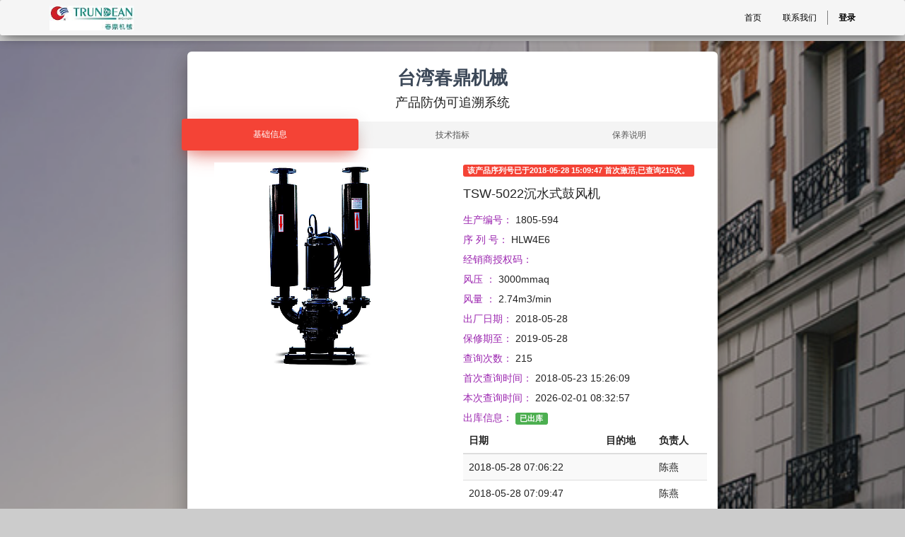

--- FILE ---
content_type: text/html; charset=utf-8
request_url: http://zs.trundean.cn/b/1805-594-433/
body_size: 29269
content:

            
            
    <!DOCTYPE html>
        <html lang="zh-CN" data-oe-company-name="启东春鼎机械有限公司" data-website-id="1">
            <head>
                <meta charset="utf-8"/>
                <meta http-equiv="X-UA-Compatible" content="IE=edge,chrome=1"/>
                <meta name="viewport" content="width=device-width, initial-scale=1, user-scalable=no"/>

                <title></title>
           
       <script type="text/javascript">
                    var odoo = {
                        csrf_token: "165bc638716b9c0fbe0f552321f6fd60476b2b84o",
                    };
                </script>

                
            <meta name="description"/>
            <meta name="keywords"/>
            <meta name="generator" content="Odoo"/>

            <meta property="og:title"/>
            <meta property="og:site_name" content="启东春鼎机械有限公司"/>
            

            
            
                
                    <link rel="alternate" hreflang="zh" href="http://zs.trundean.cn/b/1805-594-433/"/>
                
            

            <script type="text/javascript">
                odoo.session_info = {
                    is_superuser: false,
                    is_frontend: true,
                };
            </script>

            
            <link href="/web/content/451-aeb8085/web.assets_common.0.css" rel="stylesheet"/>
            
            <link href="/web/content/499-9265ad3/web.assets_frontend.0.css" rel="stylesheet"/>
            <link href="/web/content/500-9265ad3/web.assets_frontend.1.css" rel="stylesheet"/>
            
            
            

            
            <script  type="text/javascript" src="/web/content/455-aeb8085/web.assets_common.js"></script>
            
            <script  type="text/javascript" src="/web/content/502-9265ad3/web.assets_frontend.js"></script>
            
            
            
        
            </head>
            <body>
                
        
        
        
        
        
        

        
        <div id="wrapwrap" class="">
            <header>
                <div class="navbar navbar-default navbar-static-top">
                    <div class="container">
                        <div class="navbar-header">
                            <button type="button" class="navbar-toggle" data-toggle="collapse" data-target=".navbar-top-collapse">
                                <span class="sr-only">Toggle navigation</span>
                                <span class="icon-bar"></span>
                                <span class="icon-bar"></span>
                                <span class="icon-bar"></span>
                            </button>
                            <a href="/" class="navbar-brand logo">
            <img src="/logo.png" alt="Logo of 启东春鼎机械有限公司" title="启东春鼎机械有限公司"/>
        </a>
    </div>
                        <div class="collapse navbar-collapse navbar-top-collapse">
                            <ul class="nav navbar-nav navbar-right" id="top_menu">
                                
                                    
    <li>
        <a href="/">
            <span>首页</span>
        </a>
    </li>
    

                                
                                    
    <li>
        <a href="https://www.trundean.cn/cn/contact.html" target="_blank">
            <span>联系我们</span>
        </a>
    </li>
    

                                
                                
                                
                            <li class="divider"></li>
        <li>
            <a href="/web/login">
                <b>登录</b>
            </a>
        </li>
    </ul>
                        </div>
                    </div>
                </div>
            </header>
            <main>
                
    <div id="wrap">
      
      <div class="oe_structure oe_empty">
        <section class="mt8">

              <style>
body {
  background-color: #E5E5E5;
  color: #3C4858;
}
body.inverse {
  background: #333333;
}
body.inverse, body.inverse .form-control {
  color: #ffffff;
}
body.inverse .modal,
body.inverse .modal .form-control,
body.inverse .panel-default,
body.inverse .panel-default .form-control,
body.inverse .card,
body.inverse .card .form-control {
  background-color: initial;
  color: initial;
}

blockquote p {
  font-style: italic;
}

.life-of-material-kit {
  background: #FFFFFF;
}

body, h1, h2, h3, h4, h5, h6, .h1, .h2, .h3, .h4 {
  font-family: "Roboto", "Helvetica", "Arial", sans-serif;
  font-weight: 300;
  line-height: 1.5em;
}

.serif-font {
  font-family: "Roboto Slab", "Times New Roman", serif;
}

a {
  color: #9c27b0;
}
a:hover, a:focus {
  color: #89229b;
  text-decoration: none;
}
a.text-info:hover, a.text-info:focus {
  color: #00a5bb;
}
a .material-icons {
  vertical-align: middle;
}

legend {
  border-bottom: 0;
}

* {
  -webkit-tap-highlight-color: rgba(255, 255, 255, 0);
  -webkit-tap-highlight-color: transparent;
}
*:focus {
  outline: 0;
}

a:focus, a:active,
button:active, button:focus, button:hover,
button::-moz-focus-inner,
input[type="reset"]::-moz-focus-inner,
input[type="button"]::-moz-focus-inner,
input[type="submit"]::-moz-focus-inner,
select::-moz-focus-inner,
input[type="file"] > input[type="button"]::-moz-focus-inner {
  outline: 0 !important;
}

.image-container {
  background-position: center center;
  background-size: cover;
  position: relative;
}
.image-container:before {
  content: "";
  display: block;
  position: absolute;
  left: 0;
  top: 0;
  width: 100%;
  height: 100%;
  background: #000000;
  opacity: .3;
}

.made-with-mk {
  width: 50px;
  height: 50px;
  display: block;
  position: fixed;
  z-index: 555;
  bottom: 40px;
  right: 40px;
  border-radius: 30px;
  background-color: rgba(16, 16, 16, 0.35);
  border: 1px solid rgba(255, 255, 255, 0.15);
  color: #FFFFFF;
  cursor: pointer;
  padding: 10px 12px;
  white-space: nowrap;
  overflow: hidden;
  -webkit-transition: 0.55s cubic-bezier(0.6, 0, 0.4, 1);
  -moz-transition: 0.55s cubic-bezier(0.6, 0, 0.4, 1);
  -o-transition: 0.55s cubic-bezier(0.6, 0, 0.4, 1);
  transition: 0.55s cubic-bezier(0.6, 0, 0.4, 1);
}
.made-with-mk:hover, .made-with-mk:active, .made-with-mk:focus {
  width: 218px;
  color: #FFFFFF;
  transition-duration: .55s;
  padding: 10px 19px;
}
.made-with-mk:hover .made-with, .made-with-mk:active .made-with, .made-with-mk:focus .made-with {
  opacity: 1;
}
.made-with-mk:hover .brand, .made-with-mk:active .brand, .made-with-mk:focus .brand {
  left: 0;
}
.made-with-mk .brand,
.made-with-mk .made-with {
  float: left;
}
.made-with-mk .brand {
  position: relative;
  top: 4px;
  left: -1px;
  letter-spacing: 1px;
  vertical-align: middle;
  font-size: 16px;
  font-weight: 600;
}
.made-with-mk .made-with {
  color: rgba(255, 255, 255, 0.6);
  position: absolute;
  left: 58px;
  top: 14px;
  opacity: 0;
  margin: 0;
  -webkit-transition: 0.55s cubic-bezier(0.6, 0, 0.4, 1);
  -moz-transition: 0.55s cubic-bezier(0.6, 0, 0.4, 1);
  -o-transition: 0.55s cubic-bezier(0.6, 0, 0.4, 1);
  transition: 0.55s cubic-bezier(0.6, 0, 0.4, 1);
}
.made-with-mk .made-with strong {
  font-weight: 400;
  color: rgba(255, 255, 255, 0.9);
}

.wizard-container {
  padding-top: 15px;
  z-index: 3;
}
.wizard-container .wizard-navigation {
  position: relative;
}

h1, .h1 {
  font-size: 3.8em;
  line-height: 1.15em;
}

h2, .h2 {
  font-size: 2.6em;
}

h3, .h3 {
  font-size: 1.825em;
  line-height: 1.4em;
  margin: 20px 0 10px;
}

h4, .h4 {
  font-size: 1.3em;
  line-height: 1.4em;
}

h5, .h5 {
  font-size: 1.25em;
  line-height: 1.4em;
  margin-bottom: 15px;
}

h6, .h6 {
  font-size: 0.9em;
  text-transform: uppercase;
}

.title,
.card-title,
.wizard-title {
  font-weight: 700;
}
.title,
.title a,
.card-title,
.card-title a,
.wizard-title,
.wizard-title a {
  color: #3C4858;
  text-decoration: none;
}

h2.title {
  margin-bottom: 30px;
}

.description,
.card-description,
.footer-big p {
  color: #999999;
}

.text-warning {
  color: #ff9800;
}

.text-primary {
  color: #9c27b0;
}

.text-danger {
  color: #f44336;
}

.text-success {
  color: #4caf50;
}

.text-info {
  color: #00bcd4;
}

.card {
  background-color: #FFFFFF;
  padding: 10px 0;
  width: 100%;
  border-radius: 6px;
  color: rgba(0,0,0, 0.87);
  background: #fff;
}

.wizard-card {
  min-height: 410px;
  box-shadow: 0 16px 24px 2px rgba(0, 0, 0, 0.14), 0 6px 30px 5px rgba(0, 0, 0, 0.12), 0 8px 10px -5px rgba(0, 0, 0, 0.2);
}
.wizard-card .picture-container {
  position: relative;
  cursor: pointer;
  text-align: center;
}
.wizard-card .picture {
  width: 106px;
  height: 106px;
  background-color: #999999;
  border: 4px solid #CCCCCC;
  color: #FFFFFF;
  border-radius: 50%;
  margin: 5px auto;
  overflow: hidden;
  transition: all 0.2s;
  -webkit-transition: all 0.2s;
}
.wizard-card .picture:hover {
  border-color: #2ca8ff;
}
.wizard-card[data-color="purple"] .moving-tab {
  position: absolute;
  text-align: center;
  padding: 12px;
  font-size: 12px;
  text-transform: uppercase;
  -webkit-font-smoothing: subpixel-antialiased;
  background-color: #9c27b0;
  top: -4px;
  left: 0px;
  border-radius: 4px;
  color: #FFFFFF;
  cursor: pointer;
  font-weight: 500;
  box-shadow: 0 16px 26px -10px rgba(156, 39, 176, 0.56), 0 4px 25px 0px rgba(0, 0, 0, 0.12), 0 8px 10px -5px rgba(156, 39, 176, 0.2);
}
.wizard-card[data-color="purple"] .picture:hover {
  border-color: #9c27b0;
}
.wizard-card[data-color="purple"] .choice:hover .icon, .wizard-card[data-color="purple"] .choice.active .icon {
  border-color: #9c27b0;
  color: #9c27b0;
}
.wizard-card[data-color="purple"] .form-group .form-control {
  background-image: linear-gradient(#9c27b0, #9c27b0), linear-gradient(#D2D2D2, #D2D2D2);
}
.wizard-card[data-color="purple"] .checkbox input[type=checkbox]:checked + .checkbox-material .check {
  background-color: #9c27b0;
}
.wizard-card[data-color="purple"] .radio input[type=radio]:checked ~ .check {
  background-color: #9c27b0;
}
.wizard-card[data-color="purple"] .radio input[type=radio]:checked ~ .circle {
  border-color: #9c27b0;
}
.wizard-card[data-color="green"] .moving-tab {
  position: absolute;
  text-align: center;
  padding: 12px;
  font-size: 12px;
  text-transform: uppercase;
  -webkit-font-smoothing: subpixel-antialiased;
  background-color: #4caf50;
  top: -4px;
  left: 0px;
  border-radius: 4px;
  color: #FFFFFF;
  cursor: pointer;
  font-weight: 500;
  box-shadow: 0 16px 26px -10px rgba(76, 175, 80, 0.56), 0 4px 25px 0px rgba(0, 0, 0, 0.12), 0 8px 10px -5px rgba(76, 175, 80, 0.2);
}
.wizard-card[data-color="green"] .picture:hover {
  border-color: #4caf50;
}
.wizard-card[data-color="green"] .choice:hover .icon, .wizard-card[data-color="green"] .choice.active .icon {
  border-color: #4caf50;
  color: #4caf50;
}
.wizard-card[data-color="green"] .form-group .form-control {
  background-image: linear-gradient(#4caf50, #4caf50), linear-gradient(#D2D2D2, #D2D2D2);
}
.wizard-card[data-color="green"] .checkbox input[type=checkbox]:checked + .checkbox-material .check {
  background-color: #4caf50;
}
.wizard-card[data-color="green"] .radio input[type=radio]:checked ~ .check {
  background-color: #4caf50;
}
.wizard-card[data-color="green"] .radio input[type=radio]:checked ~ .circle {
  border-color: #4caf50;
}
.wizard-card[data-color="blue"] .moving-tab {
  position: absolute;
  text-align: center;
  padding: 12px;
  font-size: 12px;
  text-transform: uppercase;
  -webkit-font-smoothing: subpixel-antialiased;
  background-color: #00bcd4;
  top: -4px;
  left: 0px;
  border-radius: 4px;
  color: #FFFFFF;
  cursor: pointer;
  font-weight: 500;
  box-shadow: 0 16px 26px -10px rgba(0, 188, 212, 0.56), 0 4px 25px 0px rgba(0, 0, 0, 0.12), 0 8px 10px -5px rgba(0, 188, 212, 0.2);
}
.wizard-card[data-color="blue"] .picture:hover {
  border-color: #00bcd4;
}
.wizard-card[data-color="blue"] .choice:hover .icon, .wizard-card[data-color="blue"] .choice.active .icon {
  border-color: #00bcd4;
  color: #00bcd4;
}
.wizard-card[data-color="blue"] .form-group .form-control {
  background-image: linear-gradient(#00bcd4, #00bcd4), linear-gradient(#D2D2D2, #D2D2D2);
}
.wizard-card[data-color="blue"] .checkbox input[type=checkbox]:checked + .checkbox-material .check {
  background-color: #00bcd4;
}
.wizard-card[data-color="blue"] .radio input[type=radio]:checked ~ .check {
  background-color: #00bcd4;
}
.wizard-card[data-color="blue"] .radio input[type=radio]:checked ~ .circle {
  border-color: #00bcd4;
}
.wizard-card[data-color="orange"] .moving-tab {
  position: absolute;
  text-align: center;
  padding: 12px;
  font-size: 12px;
  text-transform: uppercase;
  -webkit-font-smoothing: subpixel-antialiased;
  background-color: #ff9800;
  top: -4px;
  left: 0px;
  border-radius: 4px;
  color: #FFFFFF;
  cursor: pointer;
  font-weight: 500;
  box-shadow: 0 16px 26px -10px rgba(255, 152, 0, 0.56), 0 4px 25px 0px rgba(0, 0, 0, 0.12), 0 8px 10px -5px rgba(255, 152, 0, 0.2);
}
.wizard-card[data-color="orange"] .picture:hover {
  border-color: #ff9800;
}
.wizard-card[data-color="orange"] .choice:hover .icon, .wizard-card[data-color="orange"] .choice.active .icon {
  border-color: #ff9800;
  color: #ff9800;
}
.wizard-card[data-color="orange"] .form-group .form-control {
  background-image: linear-gradient(#ff9800, #ff9800), linear-gradient(#D2D2D2, #D2D2D2);
}
.wizard-card[data-color="orange"] .checkbox input[type=checkbox]:checked + .checkbox-material .check {
  background-color: #ff9800;
}
.wizard-card[data-color="orange"] .radio input[type=radio]:checked ~ .check {
  background-color: #ff9800;
}
.wizard-card[data-color="orange"] .radio input[type=radio]:checked ~ .circle {
  border-color: #ff9800;
}
.wizard-card[data-color="red"] .moving-tab {
  position: absolute;
  text-align: center;
  padding: 12px;
  font-size: 12px;
  text-transform: uppercase;
  -webkit-font-smoothing: subpixel-antialiased;
  background-color: #f44336;
  top: -4px;
  left: 0px;
  border-radius: 4px;
  color: #FFFFFF;
  cursor: pointer;
  font-weight: 500;
  box-shadow: 0 16px 26px -10px rgba(244, 67, 54, 0.56), 0 4px 25px 0px rgba(0, 0, 0, 0.12), 0 8px 10px -5px rgba(244, 67, 54, 0.2);
}
.wizard-card[data-color="red"] .picture:hover {
  border-color: #f44336;
}
.wizard-card[data-color="red"] .choice:hover .icon, .wizard-card[data-color="red"] .choice.active .icon {
  border-color: #f44336;
  color: #f44336;
}
.wizard-card[data-color="red"] .form-group .form-control {
  background-image: linear-gradient(#f44336, #f44336), linear-gradient(#D2D2D2, #D2D2D2);
}
.wizard-card[data-color="red"] .checkbox input[type=checkbox]:checked + .checkbox-material .check {
  background-color: #f44336;
}
.wizard-card[data-color="red"] .radio input[type=radio]:checked ~ .check {
  background-color: #f44336;
}
.wizard-card[data-color="red"] .radio input[type=radio]:checked ~ .circle {
  border-color: #f44336;
}
.wizard-card .picture input[type="file"] {
  cursor: pointer;
  display: block;
  height: 100%;
  left: 0;
  opacity: 0 !important;
  position: absolute;
  top: 0;
  width: 100%;
}
.wizard-card .picture-src {
  width: 100%;
}
.wizard-card .tab-content {
  min-height: 340px;
  padding: 20px 15px;
}
.wizard-card .wizard-footer {
  padding: 0 15px;
}
.wizard-card .wizard-footer .checkbox {
  margin-top: 16px;
}
.wizard-card .disabled {
  display: none;
}
.wizard-card .wizard-header {
  text-align: center;
  padding: 10px 0 15px;
}
.wizard-card .wizard-header h5 {
  margin: 5px 0 0;
}
.wizard-card .nav-pills > li {
  text-align: center;
}
.wizard-card .btn {
  text-transform: uppercase;
}
.wizard-card .info-text {
  text-align: center;
  font-weight: 300;
  margin: 10px 0 30px;
}
.wizard-card .choice {
  text-align: center;
  cursor: pointer;
  margin-top: 20px;
}
.wizard-card .choice .icon {
  text-align: center;
  vertical-align: middle;
  height: 116px;
  width: 116px;
  border-radius: 50%;
  color: #999999;
  margin: 0 auto 20px;
  border: 4px solid #CCCCCC;
  transition: all 0.2s;
  -webkit-transition: all 0.2s;
}
.wizard-card .choice i {
  font-size: 40px;
  line-height: 111px;
}
.wizard-card .choice:hover .icon, .wizard-card .choice.active .icon {
  border-color: #2ca8ff;
}
.wizard-card .choice input[type="radio"],
.wizard-card .choice input[type="checkbox"] {
  position: absolute;
  left: -10000px;
  z-index: -1;
}
.wizard-card .btn-finish {
  display: none;
}
.wizard-card .description {
  color: #999999;
  font-size: 14px;
}
.wizard-card .wizard-title {
  margin: 0;
}

legend {
  margin-bottom: 20px;
  font-size: 21px;
}

output {
  padding-top: 8px;
  font-size: 14px;
  line-height: 1.42857;
}

.form-control {
  height: 36px;
  padding: 7px 0;
  font-size: 14px;
  line-height: 1.42857;
}

@media screen and (-webkit-min-device-pixel-ratio: 0) {
  input[type="date"].form-control,
  input[type="time"].form-control,
  input[type="datetime-local"].form-control,
  input[type="month"].form-control {
    line-height: 36px;
  }
  input[type="date"].input-sm, .input-group-sm input[type="date"],
  input[type="time"].input-sm, .input-group-sm
  input[type="time"],
  input[type="datetime-local"].input-sm, .input-group-sm
  input[type="datetime-local"],
  input[type="month"].input-sm, .input-group-sm
  input[type="month"] {
    line-height: 24px;
  }
  input[type="date"].input-lg, .input-group-lg input[type="date"],
  input[type="time"].input-lg, .input-group-lg
  input[type="time"],
  input[type="datetime-local"].input-lg, .input-group-lg
  input[type="datetime-local"],
  input[type="month"].input-lg, .input-group-lg
  input[type="month"] {
    line-height: 44px;
  }
}
.radio label,
.checkbox label {
  min-height: 20px;
}

.form-control-static {
  padding-top: 8px;
  padding-bottom: 8px;
  min-height: 34px;
}

.input-sm .input-sm {
  height: 24px;
  padding: 3px 0;
  font-size: 11px;
  line-height: 1.5;
  border-radius: 0;
}
.input-sm select.input-sm {
  height: 24px;
  line-height: 24px;
}
.input-sm textarea.input-sm,
.input-sm select[multiple].input-sm {
  height: auto;
}

.form-group-sm .form-control {
  height: 24px;
  padding: 3px 0;
  font-size: 11px;
  line-height: 1.5;
}
.form-group-sm select.form-control {
  height: 24px;
  line-height: 24px;
}
.form-group-sm textarea.form-control,
.form-group-sm select[multiple].form-control {
  height: auto;
}
.form-group-sm .form-control-static {
  height: 24px;
  min-height: 31px;
  padding: 4px 0;
  font-size: 11px;
  line-height: 1.5;
}

.input-lg .input-lg {
  height: 44px;
  padding: 9px 0;
  font-size: 18px;
  line-height: 1.33333;
  border-radius: 0;
}
.input-lg select.input-lg {
  height: 44px;
  line-height: 44px;
}
.input-lg textarea.input-lg,
.input-lg select[multiple].input-lg {
  height: auto;
}

.form-group-lg .form-control {
  height: 44px;
  padding: 9px 0;
  font-size: 18px;
  line-height: 1.33333;
}
.form-group-lg select.form-control {
  height: 44px;
  line-height: 44px;
}
.form-group-lg textarea.form-control,
.form-group-lg select[multiple].form-control {
  height: auto;
}
.form-group-lg .form-control-static {
  height: 44px;
  min-height: 38px;
  padding: 10px 0;
  font-size: 18px;
  line-height: 1.33333;
}

.form-horizontal .radio,
.form-horizontal .checkbox,
.form-horizontal .radio-inline,
.form-horizontal .checkbox-inline {
  padding-top: 8px;
}
.form-horizontal .radio,
.form-horizontal .checkbox {
  min-height: 28px;
}
@media (min-width: 768px) {
  .form-horizontal .control-label {
    padding-top: 8px;
  }
}
@media (min-width: 768px) {
  .form-horizontal .form-group-lg .control-label {
    padding-top: 13.0px;
    font-size: 18px;
  }
}
@media (min-width: 768px) {
  .form-horizontal .form-group-sm .control-label {
    padding-top: 4px;
    font-size: 11px;
  }
}

.label {
  border-radius: 3px;
}
.label, .label.label-default {
  background-color: #FFFFFF;
}
.label.label-inverse {
  background-color: #212121;
}
.label.label-primary {
  background-color: #9c27b0;
}
.label.label-success {
  background-color: #4caf50;
}
.label.label-info {
  background-color: #00bcd4;
}
.label.label-warning {
  background-color: #ff9800;
}
.label.label-danger {
  background-color: #f44336;
}
.label.label-rose {
  background-color: #e91e63;
}

.form-control,
.form-group .form-control {
  border: 0;
  background-image: linear-gradient(#9c27b0, #9c27b0), linear-gradient(#D2D2D2, #D2D2D2);
  background-size: 0 2px, 100% 1px;
  background-repeat: no-repeat;
  background-position: center bottom, center calc(100% - 1px);
  background-color: transparent;
  transition: background 0s ease-out;
  float: none;
  box-shadow: none;
  border-radius: 0;
  font-weight: 400;
}
.form-control::-moz-placeholder,
.form-group .form-control::-moz-placeholder {
  color: #AAAAAA;
  font-weight: 400;
}
.form-control:-ms-input-placeholder,
.form-group .form-control:-ms-input-placeholder {
  color: #AAAAAA;
  font-weight: 400;
}
.form-control::-webkit-input-placeholder,
.form-group .form-control::-webkit-input-placeholder {
  color: #AAAAAA;
  font-weight: 400;
}
.form-control[readonly], .form-control[disabled], fieldset[disabled] .form-control,
.form-group .form-control[readonly],
.form-group .form-control[disabled], fieldset[disabled]
.form-group .form-control {
  background-color: transparent;
}
.form-control[disabled], fieldset[disabled] .form-control,
.form-group .form-control[disabled], fieldset[disabled]
.form-group .form-control {
  background-image: none;
  border-bottom: 1px dotted #D2D2D2;
}

.form-group {
  position: relative;
}
.form-group.label-static label.control-label, .form-group.label-placeholder label.control-label, .form-group.label-floating label.control-label {
  position: absolute;
  pointer-events: none;
  transition: 0.3s ease all;
}
.form-group.label-floating label.control-label {
  will-change: left, top, contents;
}
.form-group.label-placeholder:not(.is-empty) label.control-label {
  display: none;
}
.form-group .help-block {
  position: absolute;
  display: none;
}
.form-group.is-focused .form-control {
  outline: none;
  background-image: linear-gradient(#9c27b0, #9c27b0), linear-gradient(#D2D2D2, #D2D2D2);
  background-size: 100% 2px, 100% 1px;
  box-shadow: none;
  transition-duration: 0.3s;
}
.form-group.is-focused .form-control .material-input:after {
  background-color: #9c27b0;
}
.form-group.is-focused.form-info .form-control {
  background-image: linear-gradient(#00bcd4, #00bcd4), linear-gradient(#D2D2D2, #D2D2D2);
}
.form-group.is-focused.form-success .form-control {
  background-image: linear-gradient(#4caf50, #4caf50), linear-gradient(#D2D2D2, #D2D2D2);
}
.form-group.is-focused.form-warning .form-control {
  background-image: linear-gradient(#ff9800, #ff9800), linear-gradient(#D2D2D2, #D2D2D2);
}
.form-group.is-focused.form-danger .form-control {
  background-image: linear-gradient(#f44336, #f44336), linear-gradient(#D2D2D2, #D2D2D2);
}
.form-group.is-focused.form-rose .form-control {
  background-image: linear-gradient(#e91e63, #e91e63), linear-gradient(#D2D2D2, #D2D2D2);
}
.form-group.is-focused.form-white .form-control {
  background-image: linear-gradient(#FFFFFF, #FFFFFF), linear-gradient(#D2D2D2, #D2D2D2);
}
.form-group.is-focused.label-placeholder label,
.form-group.is-focused.label-placeholder label.control-label {
  color: #AAAAAA;
}
.form-group.is-focused .help-block {
  display: block;
}
.form-group.has-warning .form-control {
  box-shadow: none;
}
.form-group.has-warning.is-focused .form-control {
  background-image: linear-gradient(#ff9800, #ff9800), linear-gradient(#D2D2D2, #D2D2D2);
}
.form-group.has-warning label.control-label,
.form-group.has-warning .help-block {
  color: #ff9800;
}
.form-group.has-error .form-control {
  box-shadow: none;
}
.form-group.has-error.is-focused .form-control {
  background-image: linear-gradient(#f44336, #f44336), linear-gradient(#D2D2D2, #D2D2D2);
}
.form-group.has-error label.control-label,
.form-group.has-error .help-block {
  color: #f44336;
}
.form-group.has-success .form-control {
  box-shadow: none;
}
.form-group.has-success.is-focused .form-control {
  background-image: linear-gradient(#4caf50, #4caf50), linear-gradient(#D2D2D2, #D2D2D2);
}
.form-group.has-success label.control-label,
.form-group.has-success .help-block {
  color: #4caf50;
}
.form-group.has-info .form-control {
  box-shadow: none;
}
.form-group.has-info.is-focused .form-control {
  background-image: linear-gradient(#00bcd4, #00bcd4), linear-gradient(#D2D2D2, #D2D2D2);
}
.form-group.has-info label.control-label,
.form-group.has-info .help-block {
  color: #00bcd4;
}
.form-group textarea {
  resize: none;
}
.form-group textarea ~ .form-control-highlight {
  margin-top: -11px;
}
.form-group select {
  appearance: none;
}
.form-group select ~ .material-input:after {
  display: none;
}

.form-control {
  margin-bottom: 7px;
}
.form-control::-moz-placeholder {
  font-size: 14px;
  line-height: 1.42857;
  color: #AAAAAA;
  font-weight: 400;
}
.form-control:-ms-input-placeholder {
  font-size: 14px;
  line-height: 1.42857;
  color: #AAAAAA;
  font-weight: 400;
}
.form-control::-webkit-input-placeholder {
  font-size: 14px;
  line-height: 1.42857;
  color: #AAAAAA;
  font-weight: 400;
}

.checkbox label,
.radio label,
label {
  font-size: 14px;
  line-height: 1.42857;
  color: #AAAAAA;
  font-weight: 400;
}

label.control-label {
  font-size: 11px;
  line-height: 1.07143;
  color: #AAAAAA;
  font-weight: 400;
  margin: 16px 0 0 0;
}

.help-block {
  margin-top: 0;
  font-size: 11px;
}

.form-group {
  padding-bottom: 7px;
  margin: 27px 0 0 0;
}
.form-group .form-control {
  margin-bottom: 7px;
}
.form-group .form-control::-moz-placeholder {
  font-size: 14px;
  line-height: 1.42857;
  color: #AAAAAA;
  font-weight: 400;
}
.form-group .form-control:-ms-input-placeholder {
  font-size: 14px;
  line-height: 1.42857;
  color: #AAAAAA;
  font-weight: 400;
}
.form-group .form-control::-webkit-input-placeholder {
  font-size: 14px;
  line-height: 1.42857;
  color: #AAAAAA;
  font-weight: 400;
}
.form-group .checkbox label,
.form-group .radio label,
.form-group label {
  font-size: 14px;
  line-height: 1.42857;
  color: #AAAAAA;
  font-weight: 400;
}
.form-group label.control-label {
  font-size: 11px;
  line-height: 1.07143;
  color: #AAAAAA;
  font-weight: 400;
  margin: 16px 0 0 0;
}
.form-group .help-block {
  margin-top: 0;
  font-size: 11px;
}
.form-group.label-floating label.control-label, .form-group.label-placeholder label.control-label {
  top: -7px;
  font-size: 14px;
  line-height: 1.42857;
}
.form-group.label-static label.control-label, .form-group.label-floating.is-focused label.control-label, .form-group.label-floating:not(.is-empty) label.control-label {
  top: -28px;
  left: 0;
  font-size: 11px;
  line-height: 1.07143;
}
.form-group.label-floating input.form-control:-webkit-autofill ~ label.control-label label.control-label {
  top: -28px;
  left: 0;
  font-size: 11px;
  line-height: 1.07143;
}

.form-group.form-group-sm {
  padding-bottom: 3px;
  margin: 21px 0 0 0;
}
.form-group.form-group-sm .form-control {
  margin-bottom: 3px;
}
.form-group.form-group-sm .form-control::-moz-placeholder {
  font-size: 11px;
  line-height: 1.5;
  color: #AAAAAA;
  font-weight: 400;
}
.form-group.form-group-sm .form-control:-ms-input-placeholder {
  font-size: 11px;
  line-height: 1.5;
  color: #AAAAAA;
  font-weight: 400;
}
.form-group.form-group-sm .form-control::-webkit-input-placeholder {
  font-size: 11px;
  line-height: 1.5;
  color: #AAAAAA;
  font-weight: 400;
}
.form-group.form-group-sm .checkbox label,
.form-group.form-group-sm .radio label,
.form-group.form-group-sm label {
  font-size: 11px;
  line-height: 1.5;
  color: #AAAAAA;
  font-weight: 400;
}
.form-group.form-group-sm label.control-label {
  font-size: 9px;
  line-height: 1.125;
  color: #AAAAAA;
  font-weight: 400;
  margin: 16px 0 0 0;
}
.form-group.form-group-sm .help-block {
  margin-top: 0;
  font-size: 9px;
}
.form-group.form-group-sm.label-floating label.control-label, .form-group.form-group-sm.label-placeholder label.control-label {
  top: -11px;
  font-size: 11px;
  line-height: 1.5;
}
.form-group.form-group-sm.label-static label.control-label, .form-group.form-group-sm.label-floating.is-focused label.control-label, .form-group.form-group-sm.label-floating:not(.is-empty) label.control-label {
  top: -25px;
  left: 0;
  font-size: 9px;
  line-height: 1.125;
}
.form-group.form-group-sm.label-floating input.form-control:-webkit-autofill ~ label.control-label label.control-label {
  top: -25px;
  left: 0;
  font-size: 9px;
  line-height: 1.125;
}

.form-group.form-group-lg {
  padding-bottom: 9px;
  margin: 30px 0 0 0;
}
.form-group.form-group-lg .form-control {
  margin-bottom: 9px;
}
.form-group.form-group-lg .form-control::-moz-placeholder {
  font-size: 18px;
  line-height: 1.33333;
  color: #AAAAAA;
  font-weight: 400;
}
.form-group.form-group-lg .form-control:-ms-input-placeholder {
  font-size: 18px;
  line-height: 1.33333;
  color: #AAAAAA;
  font-weight: 400;
}
.form-group.form-group-lg .form-control::-webkit-input-placeholder {
  font-size: 18px;
  line-height: 1.33333;
  color: #AAAAAA;
  font-weight: 400;
}
.form-group.form-group-lg .checkbox label,
.form-group.form-group-lg .radio label,
.form-group.form-group-lg label {
  font-size: 18px;
  line-height: 1.33333;
  color: #AAAAAA;
  font-weight: 400;
}
.form-group.form-group-lg label.control-label {
  font-size: 14px;
  line-height: 1.0;
  color: #AAAAAA;
  font-weight: 400;
  margin: 16px 0 0 0;
}
.form-group.form-group-lg .help-block {
  margin-top: 0;
  font-size: 14px;
}
.form-group.form-group-lg.label-floating label.control-label, .form-group.form-group-lg.label-placeholder label.control-label {
  top: -5px;
  font-size: 18px;
  line-height: 1.33333;
}
.form-group.form-group-lg.label-static label.control-label, .form-group.form-group-lg.label-floating.is-focused label.control-label, .form-group.form-group-lg.label-floating:not(.is-empty) label.control-label {
  top: -32px;
  left: 0;
  font-size: 14px;
  line-height: 1.0;
}
.form-group.form-group-lg.label-floating input.form-control:-webkit-autofill ~ label.control-label label.control-label {
  top: -32px;
  left: 0;
  font-size: 14px;
  line-height: 1.0;
}

select.form-control {
  border: 0;
  box-shadow: none;
  border-radius: 0;
}
.form-group.is-focused select.form-control {
  box-shadow: none;
  border-color: #D2D2D2;
}
select.form-control[multiple], .form-group.is-focused select.form-control[multiple] {
  height: 85px;
}

.input-group-btn .btn {
  margin: 0 0 7px 0;
}

.form-group.form-group-sm .input-group-btn .btn {
  margin: 0 0 3px 0;
}
.form-group.form-group-lg .input-group-btn .btn {
  margin: 0 0 9px 0;
}

.input-group .input-group-btn {
  padding: 0 12px;
}
.input-group .input-group-addon {
  border: 0;
  background: transparent;
  padding: 6px 15px 0px;
}

.form-group input[type=file] {
  opacity: 0;
  position: absolute;
  top: 0;
  right: 0;
  bottom: 0;
  left: 0;
  width: 100%;
  height: 100%;
  z-index: 100;
}

.form-control-feedback {
  opacity: 0;
}
.has-success .form-control-feedback {
  color: #4caf50;
  opacity: 1;
}
.has-error .form-control-feedback {
  color: #f44336;
  opacity: 1;
}

.btn {
  border: none;
  border-radius: 3px;
  position: relative;
  padding: 12px 30px;
  margin: 10px 1px;
  font-size: 12px;
  font-weight: 400;
  text-transform: uppercase;
  letter-spacing: 0;
  will-change: box-shadow, transform;
  transition: box-shadow 0.2s cubic-bezier(0.4, 0, 1, 1), background-color 0.2s cubic-bezier(0.4, 0, 0.2, 1);
}
.btn::-moz-focus-inner {
  border: 0;
}
.btn, .btn.btn-default {
  box-shadow: 0 2px 2px 0 rgba(153, 153, 153, 0.14), 0 3px 1px -2px rgba(153, 153, 153, 0.2), 0 1px 5px 0 rgba(153, 153, 153, 0.12);
}
.btn, .btn:hover, .btn:focus, .btn:active, .btn.active, .btn:active:focus, .btn:active:hover, .btn.active:focus, .btn.active:hover, .open > .btn.dropdown-toggle, .open > .btn.dropdown-toggle:focus, .open > .btn.dropdown-toggle:hover, .btn.btn-default, .btn.btn-default:hover, .btn.btn-default:focus, .btn.btn-default:active, .btn.btn-default.active, .btn.btn-default:active:focus, .btn.btn-default:active:hover, .btn.btn-default.active:focus, .btn.btn-default.active:hover, .open > .btn.btn-default.dropdown-toggle, .open > .btn.btn-default.dropdown-toggle:focus, .open > .btn.btn-default.dropdown-toggle:hover {
  background-color: #999999;
  color: #FFFFFF;
}
.btn:focus, .btn:active, .btn:hover, .btn.btn-default:focus, .btn.btn-default:active, .btn.btn-default:hover {
  box-shadow: 0 14px 26px -12px rgba(153, 153, 153, 0.42), 0 4px 23px 0px rgba(0, 0, 0, 0.12), 0 8px 10px -5px rgba(153, 153, 153, 0.2);
}
.btn.disabled, .btn.disabled:hover, .btn.disabled:focus, .btn.disabled.focus, .btn.disabled:active, .btn.disabled.active, .btn:disabled, .btn:disabled:hover, .btn:disabled:focus, .btn:disabled.focus, .btn:disabled:active, .btn:disabled.active, .btn[disabled], .btn[disabled]:hover, .btn[disabled]:focus, .btn[disabled].focus, .btn[disabled]:active, .btn[disabled].active, fieldset[disabled] .btn, fieldset[disabled] .btn:hover, fieldset[disabled] .btn:focus, fieldset[disabled] .btn.focus, fieldset[disabled] .btn:active, fieldset[disabled] .btn.active, .btn.btn-default.disabled, .btn.btn-default.disabled:hover, .btn.btn-default.disabled:focus, .btn.btn-default.disabled.focus, .btn.btn-default.disabled:active, .btn.btn-default.disabled.active, .btn.btn-default:disabled, .btn.btn-default:disabled:hover, .btn.btn-default:disabled:focus, .btn.btn-default:disabled.focus, .btn.btn-default:disabled:active, .btn.btn-default:disabled.active, .btn.btn-default[disabled], .btn.btn-default[disabled]:hover, .btn.btn-default[disabled]:focus, .btn.btn-default[disabled].focus, .btn.btn-default[disabled]:active, .btn.btn-default[disabled].active, fieldset[disabled] .btn.btn-default, fieldset[disabled] .btn.btn-default:hover, fieldset[disabled] .btn.btn-default:focus, fieldset[disabled] .btn.btn-default.focus, fieldset[disabled] .btn.btn-default:active, fieldset[disabled] .btn.btn-default.active {
  box-shadow: none;
}
.btn.btn-simple, .btn.btn-default.btn-simple {
  background-color: transparent;
  color: #999999;
  box-shadow: none;
}
.btn.btn-simple:hover, .btn.btn-simple:focus, .btn.btn-simple:active, .btn.btn-default.btn-simple:hover, .btn.btn-default.btn-simple:focus, .btn.btn-default.btn-simple:active {
  background-color: transparent;
  color: #999999;
}
.btn.btn-primary {
  box-shadow: 0 2px 2px 0 rgba(156, 39, 176, 0.14), 0 3px 1px -2px rgba(156, 39, 176, 0.2), 0 1px 5px 0 rgba(156, 39, 176, 0.12);
}
.btn.btn-primary, .btn.btn-primary:hover, .btn.btn-primary:focus, .btn.btn-primary:active, .btn.btn-primary.active, .btn.btn-primary:active:focus, .btn.btn-primary:active:hover, .btn.btn-primary.active:focus, .btn.btn-primary.active:hover, .open > .btn.btn-primary.dropdown-toggle, .open > .btn.btn-primary.dropdown-toggle:focus, .open > .btn.btn-primary.dropdown-toggle:hover {
  background-color: #9c27b0;
  color: #FFFFFF;
}
.btn.btn-primary:focus, .btn.btn-primary:active, .btn.btn-primary:hover {
  box-shadow: 0 14px 26px -12px rgba(156, 39, 176, 0.42), 0 4px 23px 0px rgba(0, 0, 0, 0.12), 0 8px 10px -5px rgba(156, 39, 176, 0.2);
}
.btn.btn-primary.disabled, .btn.btn-primary.disabled:hover, .btn.btn-primary.disabled:focus, .btn.btn-primary.disabled.focus, .btn.btn-primary.disabled:active, .btn.btn-primary.disabled.active, .btn.btn-primary:disabled, .btn.btn-primary:disabled:hover, .btn.btn-primary:disabled:focus, .btn.btn-primary:disabled.focus, .btn.btn-primary:disabled:active, .btn.btn-primary:disabled.active, .btn.btn-primary[disabled], .btn.btn-primary[disabled]:hover, .btn.btn-primary[disabled]:focus, .btn.btn-primary[disabled].focus, .btn.btn-primary[disabled]:active, .btn.btn-primary[disabled].active, fieldset[disabled] .btn.btn-primary, fieldset[disabled] .btn.btn-primary:hover, fieldset[disabled] .btn.btn-primary:focus, fieldset[disabled] .btn.btn-primary.focus, fieldset[disabled] .btn.btn-primary:active, fieldset[disabled] .btn.btn-primary.active {
  box-shadow: none;
}
.btn.btn-primary.btn-simple {
  background-color: transparent;
  color: #9c27b0;
  box-shadow: none;
}
.btn.btn-primary.btn-simple:hover, .btn.btn-primary.btn-simple:focus, .btn.btn-primary.btn-simple:active {
  background-color: transparent;
  color: #9c27b0;
}
.btn.btn-info {
  box-shadow: 0 2px 2px 0 rgba(0, 188, 212, 0.14), 0 3px 1px -2px rgba(0, 188, 212, 0.2), 0 1px 5px 0 rgba(0, 188, 212, 0.12);
}
.btn.btn-info, .btn.btn-info:hover, .btn.btn-info:focus, .btn.btn-info:active, .btn.btn-info.active, .btn.btn-info:active:focus, .btn.btn-info:active:hover, .btn.btn-info.active:focus, .btn.btn-info.active:hover, .open > .btn.btn-info.dropdown-toggle, .open > .btn.btn-info.dropdown-toggle:focus, .open > .btn.btn-info.dropdown-toggle:hover {
  background-color: #00bcd4;
  color: #FFFFFF;
}
.btn.btn-info:focus, .btn.btn-info:active, .btn.btn-info:hover {
  box-shadow: 0 14px 26px -12px rgba(0, 188, 212, 0.42), 0 4px 23px 0px rgba(0, 0, 0, 0.12), 0 8px 10px -5px rgba(0, 188, 212, 0.2);
}
.btn.btn-info.disabled, .btn.btn-info.disabled:hover, .btn.btn-info.disabled:focus, .btn.btn-info.disabled.focus, .btn.btn-info.disabled:active, .btn.btn-info.disabled.active, .btn.btn-info:disabled, .btn.btn-info:disabled:hover, .btn.btn-info:disabled:focus, .btn.btn-info:disabled.focus, .btn.btn-info:disabled:active, .btn.btn-info:disabled.active, .btn.btn-info[disabled], .btn.btn-info[disabled]:hover, .btn.btn-info[disabled]:focus, .btn.btn-info[disabled].focus, .btn.btn-info[disabled]:active, .btn.btn-info[disabled].active, fieldset[disabled] .btn.btn-info, fieldset[disabled] .btn.btn-info:hover, fieldset[disabled] .btn.btn-info:focus, fieldset[disabled] .btn.btn-info.focus, fieldset[disabled] .btn.btn-info:active, fieldset[disabled] .btn.btn-info.active {
  box-shadow: none;
}
.btn.btn-info.btn-simple {
  background-color: transparent;
  color: #00bcd4;
  box-shadow: none;
}
.btn.btn-info.btn-simple:hover, .btn.btn-info.btn-simple:focus, .btn.btn-info.btn-simple:active {
  background-color: transparent;
  color: #00bcd4;
}
.btn.btn-success {
  box-shadow: 0 2px 2px 0 rgba(76, 175, 80, 0.14), 0 3px 1px -2px rgba(76, 175, 80, 0.2), 0 1px 5px 0 rgba(76, 175, 80, 0.12);
}
.btn.btn-success, .btn.btn-success:hover, .btn.btn-success:focus, .btn.btn-success:active, .btn.btn-success.active, .btn.btn-success:active:focus, .btn.btn-success:active:hover, .btn.btn-success.active:focus, .btn.btn-success.active:hover, .open > .btn.btn-success.dropdown-toggle, .open > .btn.btn-success.dropdown-toggle:focus, .open > .btn.btn-success.dropdown-toggle:hover {
  background-color: #4caf50;
  color: #FFFFFF;
}
.btn.btn-success:focus, .btn.btn-success:active, .btn.btn-success:hover {
  box-shadow: 0 14px 26px -12px rgba(76, 175, 80, 0.42), 0 4px 23px 0px rgba(0, 0, 0, 0.12), 0 8px 10px -5px rgba(76, 175, 80, 0.2);
}
.btn.btn-success.disabled, .btn.btn-success.disabled:hover, .btn.btn-success.disabled:focus, .btn.btn-success.disabled.focus, .btn.btn-success.disabled:active, .btn.btn-success.disabled.active, .btn.btn-success:disabled, .btn.btn-success:disabled:hover, .btn.btn-success:disabled:focus, .btn.btn-success:disabled.focus, .btn.btn-success:disabled:active, .btn.btn-success:disabled.active, .btn.btn-success[disabled], .btn.btn-success[disabled]:hover, .btn.btn-success[disabled]:focus, .btn.btn-success[disabled].focus, .btn.btn-success[disabled]:active, .btn.btn-success[disabled].active, fieldset[disabled] .btn.btn-success, fieldset[disabled] .btn.btn-success:hover, fieldset[disabled] .btn.btn-success:focus, fieldset[disabled] .btn.btn-success.focus, fieldset[disabled] .btn.btn-success:active, fieldset[disabled] .btn.btn-success.active {
  box-shadow: none;
}
.btn.btn-success.btn-simple {
  background-color: transparent;
  color: #4caf50;
  box-shadow: none;
}
.btn.btn-success.btn-simple:hover, .btn.btn-success.btn-simple:focus, .btn.btn-success.btn-simple:active {
  background-color: transparent;
  color: #4caf50;
}
.btn.btn-warning {
  box-shadow: 0 2px 2px 0 rgba(255, 152, 0, 0.14), 0 3px 1px -2px rgba(255, 152, 0, 0.2), 0 1px 5px 0 rgba(255, 152, 0, 0.12);
}
.btn.btn-warning, .btn.btn-warning:hover, .btn.btn-warning:focus, .btn.btn-warning:active, .btn.btn-warning.active, .btn.btn-warning:active:focus, .btn.btn-warning:active:hover, .btn.btn-warning.active:focus, .btn.btn-warning.active:hover, .open > .btn.btn-warning.dropdown-toggle, .open > .btn.btn-warning.dropdown-toggle:focus, .open > .btn.btn-warning.dropdown-toggle:hover {
  background-color: #ff9800;
  color: #FFFFFF;
}
.btn.btn-warning:focus, .btn.btn-warning:active, .btn.btn-warning:hover {
  box-shadow: 0 14px 26px -12px rgba(255, 152, 0, 0.42), 0 4px 23px 0px rgba(0, 0, 0, 0.12), 0 8px 10px -5px rgba(255, 152, 0, 0.2);
}
.btn.btn-warning.disabled, .btn.btn-warning.disabled:hover, .btn.btn-warning.disabled:focus, .btn.btn-warning.disabled.focus, .btn.btn-warning.disabled:active, .btn.btn-warning.disabled.active, .btn.btn-warning:disabled, .btn.btn-warning:disabled:hover, .btn.btn-warning:disabled:focus, .btn.btn-warning:disabled.focus, .btn.btn-warning:disabled:active, .btn.btn-warning:disabled.active, .btn.btn-warning[disabled], .btn.btn-warning[disabled]:hover, .btn.btn-warning[disabled]:focus, .btn.btn-warning[disabled].focus, .btn.btn-warning[disabled]:active, .btn.btn-warning[disabled].active, fieldset[disabled] .btn.btn-warning, fieldset[disabled] .btn.btn-warning:hover, fieldset[disabled] .btn.btn-warning:focus, fieldset[disabled] .btn.btn-warning.focus, fieldset[disabled] .btn.btn-warning:active, fieldset[disabled] .btn.btn-warning.active {
  box-shadow: none;
}
.btn.btn-warning.btn-simple {
  background-color: transparent;
  color: #ff9800;
  box-shadow: none;
}
.btn.btn-warning.btn-simple:hover, .btn.btn-warning.btn-simple:focus, .btn.btn-warning.btn-simple:active {
  background-color: transparent;
  color: #ff9800;
}
.btn.btn-danger {
  box-shadow: 0 2px 2px 0 rgba(244, 67, 54, 0.14), 0 3px 1px -2px rgba(244, 67, 54, 0.2), 0 1px 5px 0 rgba(244, 67, 54, 0.12);
}
.btn.btn-danger, .btn.btn-danger:hover, .btn.btn-danger:focus, .btn.btn-danger:active, .btn.btn-danger.active, .btn.btn-danger:active:focus, .btn.btn-danger:active:hover, .btn.btn-danger.active:focus, .btn.btn-danger.active:hover, .open > .btn.btn-danger.dropdown-toggle, .open > .btn.btn-danger.dropdown-toggle:focus, .open > .btn.btn-danger.dropdown-toggle:hover {
  background-color: #f44336;
  color: #FFFFFF;
}
.btn.btn-danger:focus, .btn.btn-danger:active, .btn.btn-danger:hover {
  box-shadow: 0 14px 26px -12px rgba(244, 67, 54, 0.42), 0 4px 23px 0px rgba(0, 0, 0, 0.12), 0 8px 10px -5px rgba(244, 67, 54, 0.2);
}
.btn.btn-danger.disabled, .btn.btn-danger.disabled:hover, .btn.btn-danger.disabled:focus, .btn.btn-danger.disabled.focus, .btn.btn-danger.disabled:active, .btn.btn-danger.disabled.active, .btn.btn-danger:disabled, .btn.btn-danger:disabled:hover, .btn.btn-danger:disabled:focus, .btn.btn-danger:disabled.focus, .btn.btn-danger:disabled:active, .btn.btn-danger:disabled.active, .btn.btn-danger[disabled], .btn.btn-danger[disabled]:hover, .btn.btn-danger[disabled]:focus, .btn.btn-danger[disabled].focus, .btn.btn-danger[disabled]:active, .btn.btn-danger[disabled].active, fieldset[disabled] .btn.btn-danger, fieldset[disabled] .btn.btn-danger:hover, fieldset[disabled] .btn.btn-danger:focus, fieldset[disabled] .btn.btn-danger.focus, fieldset[disabled] .btn.btn-danger:active, fieldset[disabled] .btn.btn-danger.active {
  box-shadow: none;
}
.btn.btn-danger.btn-simple {
  background-color: transparent;
  color: #f44336;
  box-shadow: none;
}
.btn.btn-danger.btn-simple:hover, .btn.btn-danger.btn-simple:focus, .btn.btn-danger.btn-simple:active {
  background-color: transparent;
  color: #f44336;
}
.btn:focus, .btn:active, .btn:active:focus {
  outline: 0;
}
.btn.btn-round {
  border-radius: 30px;
}
.btn:not(.btn-just-icon):not(.btn-fab) .fa {
  font-size: 18px;
  margin-top: -2px;
  position: relative;
  top: 2px;
}
.btn.btn-fab {
  border-radius: 50%;
  font-size: 24px;
  height: 56px;
  margin: auto;
  min-width: 56px;
  width: 56px;
  padding: 0;
  overflow: hidden;
  position: relative;
  line-height: normal;
}
.btn.btn-fab .ripple-container {
  border-radius: 50%;
}
.btn.btn-fab.btn-fab-mini, .btn-group-sm .btn.btn-fab {
  height: 40px;
  min-width: 40px;
  width: 40px;
}
.btn.btn-fab.btn-fab-mini.material-icons, .btn-group-sm .btn.btn-fab.material-icons {
  top: -3.5px;
  left: -3.5px;
}
.btn.btn-fab.btn-fab-mini .material-icons, .btn-group-sm .btn.btn-fab .material-icons {
  font-size: 17px;
}
.btn.btn-fab i.material-icons {
  position: absolute;
  top: 50%;
  left: 50%;
  transform: translate(-12px, -12px);
  line-height: 24px;
  width: 24px;
  font-size: 24px;
}
.btn.btn-lg, .btn-group-lg .btn {
  font-size: 14px;
  padding: 18px 36px;
}
.btn.btn-sm, .btn-group-sm .btn {
  padding: 5px 20px;
  font-size: 11px;
}
.btn.btn-xs, .btn-group-xs .btn {
  padding: 4px 15px;
  font-size: 10px;
}
.btn.btn-just-icon {
  font-size: 18px;
  padding: 10px 10px;
  line-height: 1em;
}
.btn.btn-just-icon i {
  width: 20px;
}
.btn.btn-just-icon.btn-lg {
  font-size: 22px;
  padding: 13px 18px;
}

.btn .material-icons {
  vertical-align: middle;
  font-size: 17px;
  top: -1px;
  position: relative;
}

/*            Navigation menu                */
.nav-pills {
  background-color: rgba(200, 200, 200, 0.2);
}
.nav-pills > li + li {
  margin-left: 0;
}
.nav-pills > li > a {
  border: 0 !important;
  border-radius: 0;
  line-height: 18px;
  text-transform: uppercase;
  font-size: 12px;
  font-weight: 500;
  min-width: 100px;
  text-align: center;
  color: #555555 !important;
}
.nav-pills > li.active > a,
.nav-pills > li.active > a:hover,
.nav-pills > li.active > a:focus,
.nav-pills > li > a:hover,
.nav-pills > li > a:focus {
  background-color: inherit;
}
.nav-pills > li i {
  display: block;
  font-size: 30px;
  padding: 15px 0;
}

.popover, .tooltip-inner {
  color: #555555;
  line-height: 1.5em;
  background: #FFFFFF;
  border: none;
  border-radius: 3px;
  box-shadow: 0 8px 10px 1px rgba(0, 0, 0, 0.14), 0 3px 14px 2px rgba(0, 0, 0, 0.12), 0 5px 5px -3px rgba(0, 0, 0, 0.2);
}

.popover {
  padding: 0;
  box-shadow: 0 16px 24px 2px rgba(0, 0, 0, 0.14), 0 6px 30px 5px rgba(0, 0, 0, 0.12), 0 8px 10px -5px rgba(0, 0, 0, 0.2);
}
.popover.left > .arrow, .popover.right > .arrow, .popover.top > .arrow, .popover.bottom > .arrow {
  border: none;
}

.popover-title {
  background-color: #FFFFFF;
  border: none;
  padding: 15px 15px 5px;
  font-size: 1.3em;
}

.popover-content {
  padding: 10px 15px 15px;
  line-height: 1.4;
}

.tooltip.in {
  opacity: 1;
  -webkit-transform: translate3d(0, 0px, 0);
  -moz-transform: translate3d(0, 0px, 0);
  -o-transform: translate3d(0, 0px, 0);
  -ms-transform: translate3d(0, 0px, 0);
  transform: translate3d(0, 0px, 0);
}

.tooltip {
  opacity: 0;
  transition: opacity, transform .2s ease;
  -webkit-transform: translate3d(0, 5px, 0);
  -moz-transform: translate3d(0, 5px, 0);
  -o-transform: translate3d(0, 5px, 0);
  -ms-transform: translate3d(0, 5px, 0);
  transform: translate3d(0, 5px, 0);
}
.tooltip.left .tooltip-arrow {
  border-left-color: #FFFFFF;
}
.tooltip.right .tooltip-arrow {
  border-right-color: #FFFFFF;
}
.tooltip.top .tooltip-arrow {
  border-top-color: #FFFFFF;
}
.tooltip.bottom .tooltip-arrow {
  border-bottom-color: #FFFFFF;
}

.tooltip-inner {
  padding: 10px 15px;
  min-width: 130px;
}

.footer {
  position: relative;
  bottom: 20px;
  right: 0px;
  width: 100%;
  color: #FFFFFF;
  z-index: 4;
  text-align: right;
  margin-top: 60px;
  text-shadow: 0 0px 1px black;
}
.footer a {
  color: #FFFFFF;
}
.footer .heart {
  color: #FF3B30;
}

.withripple {
  position: relative;
}

.ripple-container {
  position: absolute;
  top: 0;
  left: 0;
  z-index: 1;
  width: 100%;
  height: 100%;
  overflow: hidden;
  border-radius: inherit;
  pointer-events: none;
}
.disabled .ripple-container {
  display: none;
}

.ripple {
  position: absolute;
  width: 20px;
  height: 20px;
  margin-left: -10px;
  margin-top: -10px;
  border-radius: 100%;
  background-color: #000;
  background-color: rgba(0, 0, 0, 0.05);
  transform: scale(1);
  transform-origin: 50%;
  opacity: 0;
  pointer-events: none;
}

.ripple.ripple-on {
  transition: opacity 0.15s ease-in 0s, transform 0.5s cubic-bezier(0.4, 0, 0.2, 1) 0.1s;
  opacity: 0.1;
}

.ripple.ripple-out {
  transition: opacity 0.1s linear 0s !important;
  opacity: 0;
}

.radio label {
  cursor: pointer;
  padding-left: 35px;
  position: relative;
  color: rgba(0,0,0, 0.26);
}
.form-group.is-focused .radio label {
  color: rgba(0,0,0, 0.26);
}
.form-group.is-focused .radio label:hover, .form-group.is-focused .radio label:focus {
  color: rgba(0,0,0, .54);
}
fieldset[disabled] .form-group.is-focused .radio label {
  color: rgba(0,0,0, 0.26);
}
.radio label span {
  display: block;
  position: absolute;
  left: 10px;
  top: 2px;
  transition-duration: 0.2s;
}
.radio label .circle {
  border: 1px solid rgba(0,0,0, .54);
  height: 15px;
  width: 15px;
  border-radius: 100%;
}
.radio label .check {
  height: 15px;
  width: 15px;
  border-radius: 100%;
  background-color: #9c27b0;
  transform: scale3d(0, 0, 0);
}
.radio label .check:after {
  display: block;
  position: absolute;
  content: "";
  background-color: rgba(0,0,0, 0.87);
  left: -18px;
  top: -18px;
  height: 50px;
  width: 50px;
  border-radius: 100%;
  z-index: 1;
  opacity: 0;
  margin: 0;
  transform: scale3d(1.5, 1.5, 1);
}
.radio label input[type=radio]:not(:checked) ~ .check:after {
  animation: rippleOff 500ms;
}
.radio label input[type=radio]:checked ~ .check:after {
  animation: rippleOn 500ms;
}
.radio input[type=radio] {
  opacity: 0;
  height: 0;
  width: 0;
  overflow: hidden;
}
.radio input[type=radio]:checked ~ .check, .radio input[type=radio]:checked ~ .circle {
  opacity: 1;
}
.radio input[type=radio]:checked ~ .check {
  background-color: #9c27b0;
}
.radio input[type=radio]:checked ~ .circle {
  border-color: #9c27b0;
}
.radio input[type=radio]:checked ~ .check {
  transform: scale3d(0.65, 0.65, 1);
}
.radio input[type=radio][disabled] ~ .check, .radio input[type=radio][disabled] ~ .circle {
  opacity: 0.26;
}
.radio input[type=radio][disabled] ~ .check {
  background-color: #000000;
}
.radio input[type=radio][disabled] ~ .circle {
  border-color: #000000;
}

@keyframes rippleOn {
  0% {
    opacity: 0;
  }
  50% {
    opacity: 0.2;
  }
  100% {
    opacity: 0;
  }
}
@keyframes rippleOff {
  0% {
    opacity: 0;
  }
  50% {
    opacity: 0.2;
  }
  100% {
    opacity: 0;
  }
}
.checkbox label {
  cursor: pointer;
  padding-left: 0;
  color: rgba(0,0,0, 0.26);
}
.form-group.is-focused .checkbox label {
  color: rgba(0,0,0, 0.26);
}
.form-group.is-focused .checkbox label:hover, .form-group.is-focused .checkbox label:focus {
  color: rgba(0,0,0, .54);
}
fieldset[disabled] .form-group.is-focused .checkbox label {
  color: rgba(0,0,0, 0.26);
}
.checkbox input[type=checkbox] {
  opacity: 0;
  position: absolute;
  margin: 0;
  z-index: -1;
  width: 0;
  height: 0;
  overflow: hidden;
  left: 0;
  pointer-events: none;
}
.checkbox .checkbox-material {
  vertical-align: middle;
  position: relative;
  top: 3px;
  padding-right: 5px;
}
.checkbox .checkbox-material:before {
  display: block;
  position: absolute;
  left: 0;
  content: "";
  background-color: rgba(0, 0, 0, 0.84);
  height: 20px;
  width: 20px;
  border-radius: 100%;
  z-index: 1;
  opacity: 0;
  margin: 0;
  transform: scale3d(2.3, 2.3, 1);
}
.checkbox .checkbox-material .check {
  position: relative;
  display: inline-block;
  width: 20px;
  height: 20px;
  border: 1px solid rgba(0,0,0, .54);
  overflow: hidden;
  z-index: 1;
  border-radius: 3px;
}
.checkbox .checkbox-material .check:before {
  position: absolute;
  content: "";
  transform: rotate(45deg);
  display: block;
  margin-top: -3px;
  margin-left: 7px;
  width: 0;
  height: 0;
  background: red;
  box-shadow: 0 0 0 0, 0 0 0 0, 0 0 0 0, 0 0 0 0, 0 0 0 0, 0 0 0 0, 0 0 0 0 inset;
  animation: checkbox-off 0.3s forwards;
}
.checkbox input[type=checkbox]:focus + .checkbox-material .check:after {
  opacity: 0.2;
}
.checkbox input[type=checkbox]:checked + .checkbox-material .check {
  background: #9c27b0;
}
.checkbox input[type=checkbox]:checked + .checkbox-material .check:before {
  color: #FFFFFF;
  box-shadow: 0 0 0 10px, 10px -10px 0 10px, 32px 0 0 20px, 0px 32px 0 20px, -5px 5px 0 10px, 20px -12px 0 11px;
  animation: checkbox-on 0.3s forwards;
}
.checkbox input[type=checkbox]:checked + .checkbox-material:before {
  animation: rippleOn 500ms;
}
.checkbox input[type=checkbox]:checked + .checkbox-material .check:after {
  animation: rippleOn 500ms forwards;
}
.checkbox input[type=checkbox]:not(:checked) + .checkbox-material:before {
  animation: rippleOff 500ms;
}
.checkbox input[type=checkbox]:not(:checked) + .checkbox-material .check:after {
  animation: rippleOff 500ms;
}
fieldset[disabled] .checkbox, fieldset[disabled] .checkbox input[type=checkbox],
.checkbox input[type=checkbox][disabled] ~ .checkbox-material .check,
.checkbox input[type=checkbox][disabled] + .circle {
  opacity: 0.5;
}
.checkbox input[type=checkbox][disabled] ~ .checkbox-material .check {
  border-color: #000000;
  opacity: .26;
}
.checkbox input[type=checkbox][disabled] + .checkbox-material .check:after {
  background-color: rgba(0,0,0, 0.87);
  transform: rotate(-45deg);
}

@keyframes checkbox-on {
  0% {
    box-shadow: 0 0 0 10px, 10px -10px 0 10px, 32px 0 0 20px, 0px 32px 0 20px, -5px 5px 0 10px, 15px 2px 0 11px;
  }
  50% {
    box-shadow: 0 0 0 10px, 10px -10px 0 10px, 32px 0 0 20px, 0px 32px 0 20px, -5px 5px 0 10px, 20px 2px 0 11px;
  }
  100% {
    box-shadow: 0 0 0 10px, 10px -10px 0 10px, 32px 0 0 20px, 0px 32px 0 20px, -5px 5px 0 10px, 20px -12px 0 11px;
  }
}
@keyframes rippleOn {
  0% {
    opacity: 0;
  }
  50% {
    opacity: 0.2;
  }
  100% {
    opacity: 0;
  }
}
@keyframes rippleOff {
  0% {
    opacity: 0;
  }
  50% {
    opacity: 0.2;
  }
  100% {
    opacity: 0;
  }
}
@media (max-width: 768px) {
  .main .container {
    margin-bottom: 50px;
  }
}
@media (min-width: 768px) {
  .navbar-form {
    margin-top: 21px;
    margin-bottom: 21px;
    padding-left: 5px;
    padding-right: 5px;
  }

  .btn-wd {
    min-width: 140px;
  }
}





.logo-container{
    left: 50px;
    position: absolute;
    top: 20px;
    z-index: 3;
}
.logo-container .logo{
    overflow: hidden;
    border-radius: 50%;
    border: 1px solid #333333;
    width: 60px;
    float: left;
}
.logo-container .brand{
    font-size: 18px;
    color: #FFF;
    line-height: 20px;
    float: left;
    margin-left: 10px;
    margin-top: 10px;
    width: 60px
}

body{
    background-color: #CCCCCC;
}

.section .wizard-card{
    min-height: inherit;
}

.tim-row{
    margin-bottom: 20px;
}

.tim-white-buttons {
    background-color: #777777;
}
.title{
    margin-top: 30px;
    margin-bottom: 25px;
    min-height: 32px;
    font-weight: 500;
}



.title.text-center{
    margin-bottom: 50px;
}
.tim-typo{
    padding-left: 25%;
    margin-bottom: 40px;
    position: relative;
}
.tim-typo .tim-note{
    bottom: 10px;
    color: #c0c1c2;
    display: block;
    font-weight: 400;
    font-size: 13px;
    line-height: 13px;
    left: 0;
    margin-left: 20px;
    position: absolute;
    width: 260px;
}
.tim-row{
    padding-top: 50px;
}
.tim-row h3{
    margin-top: 0;
}
.switch{
    margin-right: 20px;
}
#navbar-full .navbar{
    border-radius: 0 !important;
    margin-bottom: 15px;
    z-index: 2;
}
.space{
    height: 130px;
    display: block;
}
.space-110{
    height: 110px;
    display: block;
}
.space-50{
    height: 50px;
    display: block;
}
.space-70{
    height: 70px;
    display: block;
}
.navigation-example .img-src{
    background-attachment: scroll;
}

.navigation-example{
    background-image: url('../img/bg.jpg');
    background-position: center center;
    background-size: cover;
    margin-top:0;
    min-height: 740px;
}
#notifications{
    background-color: #FFFFFF;
    display: block;
    width: 100%;
    position: relative;
}
#notifications .alert-danger{
    margin-bottom: 0px;
}
.tim-note{
    text-transform: capitalize;
}

#buttons .btn{
    margin: 0 0px 15px;
}
.space-100{
    height: 100px;
    display: block;
    width: 100%;
}

.be-social{
    padding-bottom: 20px;
/*     border-bottom: 1px solid #aaa; */
    margin: 0 auto 40px;
}
.txt-white{
    color: #FFFFFF;
}
.txt-gray{
    color: #ddd !important;
}


.parallax{
  width:100%;
  height:570px;

  display: block;
  background-attachment: fixed;
    background-repeat:no-repeat;
    background-size:cover;
    background-position: center center;

}

.logo-container.logo-documentation{
    position: relative;
    top: 0;
    left: 0;
}

.logo-container .logo{
    overflow: hidden;
    border-radius: 50%;
    border: 1px solid #333333;
    width: 50px;
    float: left;
}

.logo-container .brand{
    font-size: 16px;
    line-height: 18px;
    float: left;
    margin-left: 10px;
    margin-top: 7px;
    width: 70px;
    height: 40px;
    text-align: left;
}


.navbar-default .logo-container .brand{
    color: #999999;
}
.navbar-transparent .logo-container .brand{
    color: #FFFFFF;
}

.logo-container .brand-material{
    font-size: 18px;
    margin-top: 15px;
    height: 25px;
    width: auto;
}

.logo-container .logo img{
    width: 100%;
}
.navbar-small .logo-container .brand{
    color: #333333;
}

.fixed-section{
    top: 90px;
    max-height: 80vh;
    overflow: scroll;
}
.fixed-section ul li{
    list-style: none;
}
.fixed-section li a{
    font-size: 14px;
    padding: 2px;
    display: block;
    color: #666666;
}
.fixed-section li a.active{
    color: #00bbff;
}
.fixed-section.float{
    position: fixed;
    top: 100px;
    width: 200px;
    margin-top: 0;
}


.parallax .parallax-image{
    width: 100%;
    overflow: hidden;
    position: absolute;
}
.parallax .parallax-image img{
    width: 100%;
}

@media (max-width: 768px){
    .parallax .parallax-image{
         width: 100%;
         height: 640px;
         overflow: hidden;
     }
    .parallax .parallax-image img{
       height: 100%;
       width: auto;
   }
}

.separator{
    content: "Separator";
    color: #FFFFFF;
    display: block;
    width: 100%;
    padding: 20px;
}
.separator-line{
    background-color: #EEE;
    height: 1px;
    width: 100%;
    display: block;
}
.separator.separator-gray{
    background-color: #EEEEEE;
}
.social-buttons-demo .btn{
    margin-right: 5px;
    margin-bottom: 7px;
}

.img-container{
    width: 100%;
    overflow: hidden;
}
.img-container img{
    width: 100%;
}

.lightbox img{
    width: 100%;
}
.lightbox .modal-content{
    overflow: hidden;
}
.lightbox .modal-body{
    padding: 0;
}
@media screen and (min-width: 991px){
    .lightbox .modal-dialog{
        width: 960px;
    }
}

@media (max-width: 768px){
    .btn, .btn-morphing{
        margin-bottom: 10px;
    }
    .parallax .motto{
        top: 170px;
        margin-top: 0;
        font-size: 60px;
        width: 270px;
    }
}

/*       Loading dots  */

/*      transitions */
.presentation .front, .presentation .front:after, .presentation .front .btn, .logo-container .logo, .logo-container .brand{
     -webkit-transition: all .2s;
    -moz-transition: all .2s;
    -o-transition: all .2s;
    transition: all .2s;
}


#images h4{
    margin-bottom: 30px;
}
#javascriptComponents{
    padding-bottom: 0;
}
#javascriptComponents .btn-raised{
    margin: 10px 5px;
}


/*      layer animation          */

.layers-container{
    display: block;
    margin-top: 50px;
    position: relative;
}
.layers-container img {
  position: absolute;
  width: 100%;
  height: auto;
  top: 0;
  left: 0;
  text-align: center;
}

.section-black {
  background-color: #333;
}

.animate {
  transition: 1.5s ease-in-out;
  -moz-transition: 1.5s ease-in-out;
  -webkit-transition: 1.5s ease-in-out;
}

.navbar-default.navbar-small .logo-container .brand{
    color: #333333;
}
.navbar-transparent.navbar-small .logo-container .brand{
    color: #FFFFFF;
}
.navbar-default.navbar-small .logo-container .brand{
    color: #333333;
}

.sharing-area{
    margin-top: 80px;
}
.sharing-area .btn{
    margin: 15px 4px 0;
    color: #FFFFFF;
}
.sharing-area .btn i{
    font-size: 18px;
    position: relative;
    top: 2px;
    margin-right: 5px;
}
.sharing-area .btn-twitter{
    background-color: #55acee;
}
.sharing-area .btn-facebook{
    background-color: #3b5998;
}
.sharing-area .btn-google-plus{
    background-color: #dd4b39;
}
.sharing-area .btn-github{
    background-color: #333333;
}
.section-thin,
.section-notifications{
    padding: 0;
}
.section-navbars{
    padding-top: 0;
}
#navbar .navbar{
    border-radius: 0;
}
.section-tabs{
    background: #EEEEEE;
}
.section-pagination{
    padding-bottom: 0;
}
.section-download h4{
    margin-bottom: 50px;
}
.section-examples a{
    text-decoration: none;
}
.section-examples h5{
    margin-top: 30px;
}
.components-page .wrapper > .header,
.tutorial-page .wrapper > .header{
    height: 400px;
    padding-top: 100px;
    background-size: cover;
    background-position: center center;
}
.components-page .title,
.tutorial-page .title{
    color: #FFFFFF;
}

.main {
  background: #FFFFFF;
  position: relative;
  z-index: 3;
}

.main-raised {
    margin: -60px 30px 0px;
    border-radius: 6px;
    box-shadow: 0 16px 24px 2px rgba(0, 0, 0, 0.14), 0 6px 30px 5px rgba(0, 0, 0, 0.12), 0 8px 10px -5px rgba(0, 0, 0, 0.2);
}

.header-filter {
  position: relative;
}
.header-filter:before, .header-filter:after {
  position: absolute;
  z-index: 1;
  width: 100%;
  height: 100%;
  display: block;
  left: 0;
  top: 0;
  content: "";
}
.header-filter::before {
  background-color: rgba(0, 0, 0, 0.4);
}
.header-filter .container {
  z-index: 2;
  position: relative;
}

.section {
  padding: 70px 0;
  background-position: center center;
  background-size: cover;
}



.navbar {
  border: 0;
  border-radius: 3px;
  box-shadow: 0 10px 20px -12px rgba(0, 0, 0, 0.42), 0 3px 20px 0px rgba(0, 0, 0, 0.12), 0 8px 10px -5px rgba(0, 0, 0, 0.2);

  -webkit-transition: all 150ms ease 0s;
 -moz-transition: all 150ms ease 0s;
 -o-transition: all 150ms ease 0s;
 -ms-transition: all 150ms ease 0s;
 transition: all 150ms ease 0s;
}
.navbar .navbar-brand {
  position: relative;
  height: 50px;
  line-height: 30px;
  color: inherit;
  padding: 10px 15px;
}
.navbar .navbar-brand:hover, .navbar .navbar-brand:focus {
  color: inherit;
  background-color: transparent;
}

.navbar.navbar-transparent {
  background-color: transparent;
  box-shadow: none;
  color: #fff;
  padding-top: 25px;
}

.navbar-fixed-top {
  border-radius: 0;
}

.navbar .navbar-nav > li > a .material-icons,
.navbar .navbar-nav > li > a .fa {
  font-size: 20px;
  max-width: 20px;
}
.navbar .navbar-nav > li > a:hover,
.navbar .navbar-nav > li > a:focus {
    color: inherit;
    background-color: transparent;
}

.navbar .navbar-nav > li > a:not(.btn) .material-icons {
  margin-top: -3px;
  top: 0px;
  position: relative;
  margin-right: 3px;
}

.navbar, .navbar.navbar-default {
  background-color: #f5f5f5;
  color: #000000;
}

.navbar .navbar-nav > li > a {
  color: inherit;
  padding-top: 15px;
  padding-bottom: 15px;
  font-weight: 400;
  font-size: 12px;
  text-transform: uppercase;
  border-radius: 3px;
}
@media (max-width: 1199px) {

  .navbar .navbar-brand {
    height: 50px;
    padding: 10px 15px;
  }
  .navbar .navbar-nav > li > a {
    padding-top: 15px;
    padding-bottom: 15px;
  }
}

footer {
  padding: 15px 0;
  text-align: center;

}
.footer a{
    font-weight: bold;
}

footer.footer-documentation{
    margin-top: 0;
    bottom: 0;
    text-shadow: none;
    color: inherit;
}

footer.footer-documentation li a{
    color: inherit;
}

footer.footer-documentation li a:hover,
footer.footer-documentation li a:focus{
    color: #89229b;
}

footer ul {
  margin-bottom: 0;
  padding: 0;
  list-style: none;
}
footer ul li {
  display: inline-block;
}
footer ul li a {
  color: inherit;
  padding: 15px;
  font-weight: 500;
  font-size: 12px;
  text-transform: uppercase;
  border-radius: 3px;
  text-decoration: none;
  position: relative;
  display: block;
}
footer ul li a:hover {
  text-decoration: none;
}
footer ul li .btn {
  margin: 0;
}
footer ul.links-horizontal:first-child a {
  padding-left: 0;
}
footer ul.links-horizontal:last-child a {
  padding-right: 0;
}
footer ul.links-vertical li {
  display: block;
}
footer ul.links-vertical li a {
  padding: 5px 0;
}
footer .social-buttons a,
footer .social-buttons .btn {
  margin-top: 5px;
  margin-bottom: 5px;
}
footer .footer-brand {
  float: left;
  height: 50px;
  padding: 15px 15px;
  font-size: 18px;
  line-height: 20px;
  margin-left: -15px;
}
footer .footer-brand:hover, footer .footer-brand:focus {
  color: #3C4858;
}
footer .copyright {
  padding: 15px 0;
  text-align: center;
}
footer .copyright .material-icons {
  font-size: 18px;
  position: relative;
  top: 3px;
}
footer .pull-center {
  display: inline-block;
  float: none;
}

@media (max-width: 768px) {
  .footer .copyright {
    display: inline-block;
    text-align: center;
    padding: 10px 0;
    float: none !important;
    width: 100%;
  }
}
</style>
            <div>
              <meta charset="utf-8"/>
              <meta http-equiv="X-UA-Compatible" content="IE=edge,chrome=1"/>
              <link rel="stylesheet" type="text/css" href="https://cdn.baomitu.com/index/fonts/css?family=Roboto:300,400,500,700|Roboto+Slab:400,700|Material+Icons"/>
              <div class="image-container set-full-height" style="background-image: url('/serial_manager/static/src/img/wizard-book.jpg')">
                <div class="container">
                  <div class="row">
                    <div class="col-sm-8 col-sm-offset-2">

                      <div class="wizard-container">
                        <div class="card wizard-card" data-color="red" id="wizard">
                          <form action="" method="">
                            <div class="wizard-header">
                              <h3 class="wizard-title">
		                        		台湾春鼎机械
		                        	</h3>
                              <h5>产品防伪可追溯系统</h5>
                            </div>
                            <div class="wizard-navigation">
                              <ul>
                                <li>
                                  <a href="#details" data-toggle="tab">基础信息</a>
                                </li>
                                <li>
                                  <a href="#captain" data-toggle="tab">技术指标</a>
                                </li>
                                <li>
                                  <a href="#description" data-toggle="tab">保养说明</a>
                                </li>
                              </ul>
                            </div>
                            <div class="tab-content">
                              <div class="tab-pane" id="details">
                                <div class="row">
                                  <div class="col-sm-6">
                                      <div class="oe_product_image" align="center">
                                          <span itemprop="image" alt="TSW-5022沉水式鼓风机"><img class="img img-responsive" src="/web/image/product.template/143/image/300x300?unique=c955560" style="" data-zoom="1" data-zoom-image="/web/image/product.template/143/image/300x300?unique=c955560"/></span>
                                      </div>
                                  </div>
                                  <div class="col-sm-6">
                                    
                                    <div>
                                      <a class="label label-danger">
                                        <span style="line-height:2;">该产品序列号已于2018-05-28 15:09:47
                                          首次激活,已查询215次。</span>
                                      </a>
                                    </div>
                                    
                                    <h4>
                                      <span>TSW-5022沉水式鼓风机</span>
                                    </h4>
                                    <div>
                                      <a>
                                        <span style="line-height:2;">生产编号：</span>
                                      </a>
                                      1805-594
                                    </div>
                                    <div>
                                      <a>
                                        <span style="line-height:2;">序 列 号：</span>
                                      </a>
                                      HLW4E6
                                    </div>
                                    <div>
                                      <a>
                                        <span style="line-height:2;">经销商授权码：</span>
                                      </a>
                                      
                                    </div>
                                      <div>
                                          
                                              <div>
                                                  <a>
                                                      <span style="line-height:2;">
                                                          风压
                                                          <a>：</a>
                                                      </span>
                                                  </a>
                                                  3000mmaq
                                              </div>
                                          
                                              <div>
                                                  <a>
                                                      <span style="line-height:2;">
                                                          风量
                                                          <a>：</a>
                                                      </span>
                                                  </a>
                                                  2.74m3/min
                                              </div>
                                          
                                      </div>
                                    <div>
                                      <a>
                                        <span style="line-height:2;">出厂日期：</span>
                                      </a>
                                      2018-05-28
                                    </div>
                                    <div>
                                      <a>
                                        <span style="line-height:2;">保修期至：</span>
                                      </a>
                                      2019-05-28
                                    </div>
                                    
                                    <div>
                                      <a>
                                        <span style="line-height:2;">查询次数：</span>
                                      </a>
                                      215
                                    </div>
                                    <div>
                                      <a>
                                        <span style="line-height:2;">首次查询时间：</span>
                                      </a>
                                      2018-05-23 15:26:09
                                    </div>
                                    <div>
                                      <a>
                                        <span style="line-height:2;">本次查询时间：</span>
                                      </a>
                                      2026-02-01 08:32:57
                                    </div>
                                    <div>
                                      <a>
                                        <span style="line-height:2;">出库信息：</span>
                                      </a>
                                      
                                        <a class="label label-success">已出库</a>
                                      
                                      
                                    </div>
                                    <table class="table table-striped">
                                      <thead>
                                        <tr>
                                          <th>日期</th>
                                          <th>目的地</th>
                                          <th>负责人</th>
                                        </tr>
                                      </thead>
                                      <tbody>
                                        

                                          <tr>
                                              <td>2018-05-28 07:06:22</td>
                                              <td></td>
                                              <td>陈燕</td>
                                          </tr>
                                        

                                          <tr>
                                              <td>2018-05-28 07:09:47</td>
                                              <td></td>
                                              <td>陈燕</td>
                                          </tr>
                                        
                                      </tbody>
                                    </table>
                                      <div class="col-sm-6">
                                          <div class="oe_product_image" align="center">
                                            
                                              <span itemprop="image"><img class="img img-responsive" src="/web/image/multi.images/118/image/300x300?unique=6a6f090" style="" data-zoom="1" data-zoom-image="/web/image/multi.images/118/image/300x300?unique=6a6f090"/></span>
                                              <div>
                                                封箱照片
                                              </div>
                                            
                                              <span itemprop="image"><img class="img img-responsive" src="/web/image/multi.images/119/image/300x300?unique=6a6f090" style="" data-zoom="1" data-zoom-image="/web/image/multi.images/119/image/300x300?unique=6a6f090"/></span>
                                              <div>
                                                封箱照片
                                              </div>
                                            
                                              <span itemprop="image"><img class="img img-responsive" src="/web/image/multi.images/120/image/300x300?unique=6a6f090" style="" data-zoom="1" data-zoom-image="/web/image/multi.images/120/image/300x300?unique=6a6f090"/></span>
                                              <div>
                                                封箱照片
                                              </div>
                                            
                                              <span itemprop="image"><img class="img img-responsive" src="/web/image/multi.images/121/image/300x300?unique=6a6f090" style="" data-zoom="1" data-zoom-image="/web/image/multi.images/121/image/300x300?unique=6a6f090"/></span>
                                              <div>
                                                封箱照片
                                              </div>
                                            
                                              <span itemprop="image"><img class="img img-responsive" src="/web/image/multi.images/122/image/300x300?unique=6a6f090" style="" data-zoom="1" data-zoom-image="/web/image/multi.images/122/image/300x300?unique=6a6f090"/></span>
                                              <div>
                                                封箱照片
                                              </div>
                                            
                                              <span itemprop="image"><img class="img img-responsive" src="/web/image/multi.images/123/image/300x300?unique=6a6f090" style="" data-zoom="1" data-zoom-image="/web/image/multi.images/123/image/300x300?unique=6a6f090"/></span>
                                              <div>
                                                封箱照片
                                              </div>
                                            
                                              <span itemprop="image"><img class="img img-responsive" src="/web/image/multi.images/124/image/300x300?unique=6a6f090" style="" data-zoom="1" data-zoom-image="/web/image/multi.images/124/image/300x300?unique=6a6f090"/></span>
                                              <div>
                                                封箱照片
                                              </div>
                                            
                                              <span itemprop="image"><img class="img img-responsive" src="/web/image/multi.images/125/image/300x300?unique=6a6f090" style="" data-zoom="1" data-zoom-image="/web/image/multi.images/125/image/300x300?unique=6a6f090"/></span>
                                              <div>
                                                封箱照片
                                              </div>
                                            
                                          </div>
                                      </div>
                                  </div>
                                </div>
                              </div>
                              <div class="tab-pane" id="captain">
                                <span><img src="/web/image/1342" class="pull-left" style="width: 100%;" title=""><font style="background-color: rgb(0, 255, 0); color: rgb(0, 0, 0);"> </font><b style="font-size: 13px; font-style: initial; font-variant-ligatures: initial; font-variant-caps: initial;"><font style="background-color: rgb(0, 255, 0); color: rgb(0, 0, 0);">安装前的注意事项:</font></b><p><b></b></p><p><!--[if !supportLists]-->1. <!--[endif]-->首先请检查铝牌上沉水式鼓风机型式、出口口径、额定输出之频率、</p><p>相数、电压、电流、压力、风量等，是否和你所需求规格相符合。</p><p><!--[if !supportLists]-->2. <!--[endif]-->请确认在运输途中产品是否损伤。尤其必须注意螺丝及螺帽等</p><p>有无松动之情况发生。</p><p>  3.关于附件方面，请确认种类、件数有无错误。</p><p>  4.请注意沉水式鼓风机必须依标示方向、正确运转。</p><p>  5.当你使用沉水式鼓风机时，需要适当容量的电源。因为若是使用了小容量</p><p>  的电源，便有可能会发生无法启动的情形，所以请您千万注意电源容量。</p><p><font style="background-color: rgb(0, 255, 0); color: rgb(0, 0, 0);">二、</font><b><font style="background-color: rgb(0, 255, 0); color: rgb(0, 0, 0);">安装时注意事项:</font></b><b></b></p><p>  1. 请确认您使用电源的频率及电压是否和铭牌记载之规格相符合。</p><p>2.沉水式鼓风机使用之额定电压，变动之容许值必须在士10%以内。</p><p>  3.请不要将电缆线任意延长使用。因为延长电缆线可能会发生容许值以上</p><p>之电压下降，所以请务必注意。(请不要将电缆线连接浸入水中，以免漏电危险)</p><p>  4.移动沉水式鼓风机时，干万不可以拉电缆线，以免电缆线破裂，绝缘下降</p><p>  造成漏电。</p><p>  5.请正确的使用接地线。</p><p>  6.为防止触电发生，规定必须加装防止触电之漏电段路器。</p><p>为保护沉水式鼓风机，延长使用寿命，建议加装无熔丝开关。</p><p>  7.请勿让沉水式鼓风机埋在污泥、沙堆中，尽可能置于水质干净场所，且经</p><p>  常流动的状态(水质的范围是PH6.5-9.0，水温30度以下)。</p><p>  8.出风口配管请使用与沉水式鼓风机相同之口径。若是使用比沉水式鼓风机</p><p>  口径小的配管，则会因配管不当造成损失压力增大，风量减少、电流增加，请务必要注意。</p><p>  9.在水中配管连结部分，请勿让水渗透进入鼓风机之情况发生。</p><p><font style="background-color: rgb(0, 255, 0); color: rgb(0, 0, 0);">三、</font><b><font style="background-color: rgb(0, 255, 0); color: rgb(0, 0, 0);">运转时注意事项</font></b><b></b></p><p>1.首先打开电源开关。</p><p>  2.要确认入口消音器的吸入口有无空气吸入，若逆转时要即刻中止运转，</p><p>变成正确运转方向。</p><p><!--[if !supportLists]-->3. <!--[endif]-->吐出口的压力及马达电流值请在使用范围内，若有超过之状况</p><p>请查看原因再予运转。</p><p>4.注意沉水式鼓风机有无异常的震动及噪音产生。</p><p>5.鼓风机若长久放未使用，容易产生叶轮生卡死之情形，故请每周予以</p><p>   运转30分钟，若置于潮湿之地点，请每日实施之。</p><p> </p><p></p></span>
                              </div>
                              <div class="tab-pane" id="description">
                                <span><p>

</p><p><font style="background-color: rgb(255, 0, 0); color: rgb(0, 0, 255); font-size: 18px;"><b>保养、检查</b></font></p><p>沉水式鼓风机应注意平常运转状况、</p><p>特别是电流值、压力值的变化要特别注意</p><p>日常的检查：</p><p>1. 压力值的变动是否太大</p><p>(压力计凡而用在减压时才开，其他时间要把他关闭起来）</p><p>2.沉水式鼓风机应全部浸在水中，</p><p>且水是经常流动的，周围之水温是30度以下才可</p><p>3.检查电流是否正常</p><p>4.检查鼓风机有没有发生异样声音</p><p></p><p><font style="background-color: rgb(255, 0, 0); color: rgb(0, 0, 255); font-size: 18px;"><b> 定期检查项目：</b></font></p><p></p><table border="1" cellspacing="0" style="width: 231pt;"><tbody><tr style="height: 47pt"><td width="77" valign="top" style="width: 46.2pt"><p>检查时间</p></td><td width="76" valign="top" style="width: 46.15pt"><p>项目</p></td><td width="77" valign="top" style="width: 46.2pt"><p>检查方法</p></td><td width="77" valign="top" style="width: 46.25pt"><p>检查现象</p></td><td width="77" valign="top" style="width: 46.2pt"><p>处置</p></td></tr><tr style="height: 47pt"><td width="77" valign="top" style="width: 46.2pt"><p>每3个月</p></td><td width="76" valign="top" style="width: 46.15pt"><p>绝缘抵抗</p></td><td width="77" valign="top" style="width: 46.2pt"><p>55V测定</p></td><td width="77" valign="top" style="width: 46.25pt"><p>绝缘底下</p></td><td width="77" valign="top" style="width: 46.2pt"><p>交换检查</p></td></tr><tr style="height: 47pt"><td width="77" valign="top" style="width: 46.2pt"><p>每6个月</p></td><td width="76" valign="top" style="width: 46.15pt"><p>逆止阀</p></td><td width="77" valign="top" style="width: 46.2pt"><p>阀正常动作吗</p></td><td width="77" valign="top" style="width: 46.25pt"><p>无动作</p></td><td width="77" valign="top" style="width: 46.2pt"><p>保养</p></td></tr><tr style="height: 47pt"><td width="77" valign="top" rowspan="2" style="width: 46.2pt"><p></p><p> </p><p></p><p></p><p> </p><p></p><p></p><p> </p><p></p><p>每一年</p></td><td width="76" valign="top" style="width: 46.15pt"><p>安全阀</p></td><td width="77" valign="top" style="width: 46.2pt"><p>能释压正常吗</p></td><td width="77" valign="top" style="width: 46.25pt"><p>约7%以上压力不会吹动</p></td><td width="77" valign="top" style="width: 46.2pt"><p>要拆开保养</p></td></tr><tr style="height: 47pt"><td width="76" valign="top" style="width: 46.15pt"><p>吊上用链条</p></td><td width="77" valign="top" style="width: 46.2pt"><p>检查目视腐蚀情形</p></td><td width="77" valign="top" style="width: 46.25pt"><p>腐蚀</p></td><td width="77" valign="top" style="width: 46.2pt"><p>保养</p></td></tr><tr style="height: 47pt"><td width="77" valign="top" rowspan="5" style="width: 46.2pt"><p></p><p> </p><p></p><p></p><p> </p><p></p><p></p><p> </p><p></p><p></p><p> </p><p></p><p></p><p> </p><p></p><p></p><p> </p><p></p><p></p><p> </p><p></p><p>每2年</p></td><td width="76" valign="top" style="width: 46.15pt"><p>齿轮机油</p></td><td width="77" valign="top" style="width: 46.2pt"><p>把油栓全部取下</p></td><td width="77" valign="top" style="width: 46.25pt"><p></p><p> </p><p></p></td><td width="77" valign="top" style="width: 46.2pt"><p>换新</p></td></tr><tr style="height: 48.45pt"><td width="76" valign="top" style="width: 46.15pt"><p>涂装</p></td><td width="77" valign="top" style="width: 46.2pt"><p>外观目视</p></td><td width="77" valign="top" style="width: 46.25pt"><p>油漆脱落</p></td><td width="77" valign="top" style="width: 46.2pt"><p>再涂装</p></td></tr><tr style="height: 48.45pt"><td width="76" valign="top" style="width: 46.15pt"><p>油封</p></td><td width="77" valign="top" style="width: 46.2pt"><p>拆开</p></td><td width="77" valign="top" style="width: 46.25pt"><p>已经磨损</p></td><td width="77" valign="top" style="width: 46.2pt"><p>换新</p></td></tr><tr style="height: 48.45pt"><td width="76" valign="top" style="width: 46.15pt"><p>O型环</p></td><td width="77" valign="top" style="width: 46.2pt"><p>拆开</p></td><td width="77" valign="top" style="width: 46.25pt"><p>已经变形</p></td><td width="77" valign="top" style="width: 46.2pt"><p>换新</p></td></tr><tr style="height: 48.9pt"><td width="76" valign="top" style="width: 46.15pt"><p>防震垫</p></td><td width="77" valign="top" style="width: 46.2pt"><p>拆开</p></td><td width="77" valign="top" style="width: 46.25pt"><p>已经变形</p></td><td width="77" valign="top" style="width: 46.2pt"><p>换新</p></td></tr></tbody></table><p>齿轮油的更换方法</p><p>泄油孔的栓塞要拿掉，排除全部旧机油</p><p>旧油拍完后，再从上方注入新油，油由下方溢出少许后，</p><p>再把下方油栓栓上，注入新油。</p><p></p><p></p><p>注意：栓塞用垫片如果损坏时，需要换新品才行</p></span>
                              </div>
                            </div>
                            <div class="wizard-footer">
                              <div class="pull-right">
                                <input type="button" class="btn btn-next btn-fill btn-danger btn-wd" name="next" value="下一页"/>
                                <input type="button" class="btn btn-finish btn-fill btn-danger btn-wd" name="finish" value="完成"/>
                              </div>
                              <div class="pull-left">
                                <input type="button" class="btn btn-previous btn-fill btn-default btn-wd" name="previous" value="上一页"/>
                              </div>
                              <div class="clearfix"></div>
                            </div>
                          </form>
                        </div>
                      </div>
                      </div>
                  </div>
                  </div>
                <div class="footer">
                  <div class="container text-center">
	             本品为 <a href="http://www.trundean.cn" target="_blank">台湾春鼎机械</a> 原装正品，请放心使用.
	        </div>
                </div>
              </div>
            </div>
            <script>
;(function($) {
var bootstrapWizardCreate = function(element, options) {
	var element = $(element);
	var obj = this;

	// selector skips any 'li' elements that do not contain a child with a tab data-toggle
	var baseItemSelector = 'li:has([data-toggle="tab"])';

	// Merge options with defaults
	var $settings = $.extend({}, $.fn.bootstrapWizard.defaults, options);
	var $activeTab = null;
	var $navigation = null;

	this.rebindClick = function(selector, fn)
	{
		selector.unbind('click', fn).bind('click', fn);
	}

	this.fixNavigationButtons = function() {
		// Get the current active tab
		if(!$activeTab.length) {
			// Select first one
			$navigation.find('a:first').tab('show');
			$activeTab = $navigation.find(baseItemSelector + ':first');
		}

		// See if we're currently in the first/last then disable the previous and last buttons
		$($settings.previousSelector, element).toggleClass('disabled', (obj.firstIndex() >= obj.currentIndex()));
		$($settings.nextSelector, element).toggleClass('disabled', (obj.currentIndex() >= obj.navigationLength()));

		// We are unbinding and rebinding to ensure single firing and no double-click errors
		obj.rebindClick($($settings.nextSelector, element), obj.next);
		obj.rebindClick($($settings.previousSelector, element), obj.previous);
		obj.rebindClick($($settings.lastSelector, element), obj.last);
		obj.rebindClick($($settings.firstSelector, element), obj.first);

		if($settings.onTabShow && typeof $settings.onTabShow === 'function' && $settings.onTabShow($activeTab, $navigation, obj.currentIndex())===false){
			return false;
		}
	};

	this.next = function(e) {

		// If we clicked the last then dont activate this
		if(element.hasClass('last')) {
			return false;
		}

		if($settings.onNext && typeof $settings.onNext === 'function' && $settings.onNext($activeTab, $navigation, obj.nextIndex())===false){
			return false;
		}

		// Did we click the last button
		$index = obj.nextIndex();
		if($index > obj.navigationLength()) {
		} else {
			$navigation.find(baseItemSelector + ':eq('+$index+') a').tab('show');
		}
	};

	this.previous = function(e) {

		// If we clicked the first then dont activate this
		if(element.hasClass('first')) {
			return false;
		}

		if($settings.onPrevious && typeof $settings.onPrevious === 'function' && $settings.onPrevious($activeTab, $navigation, obj.previousIndex())===false){
			return false;
		}

		$index = obj.previousIndex();
		if($index < 0) {
		} else {
			$navigation.find(baseItemSelector + ':eq('+$index+') a').tab('show');
		}
	};

	this.first = function(e) {
		if($settings.onFirst && typeof $settings.onFirst === 'function' && $settings.onFirst($activeTab, $navigation, obj.firstIndex())===false){
			return false;
		}

		// If the element is disabled then we won't do anything
		if(element.hasClass('disabled')) {
			return false;
		}
		$navigation.find(baseItemSelector + ':eq(0) a').tab('show');

	};
	this.last = function(e) {
		if($settings.onLast && typeof $settings.onLast === 'function' && $settings.onLast($activeTab, $navigation, obj.lastIndex())===false){
			return false;
		}

		// If the element is disabled then we won't do anything
		if(element.hasClass('disabled')) {
			return false;
		}
		$navigation.find(baseItemSelector + ':eq('+obj.navigationLength()+') a').tab('show');
	};
	this.currentIndex = function() {
		return $navigation.find(baseItemSelector).index($activeTab);
	};
	this.firstIndex = function() {
		return 0;
	};
	this.lastIndex = function() {
		return obj.navigationLength();
	};
	this.getIndex = function(e) {
		return $navigation.find(baseItemSelector).index(e);
	};
	this.nextIndex = function() {
		return $navigation.find(baseItemSelector).index($activeTab) + 1;
	};
	this.previousIndex = function() {
		return $navigation.find(baseItemSelector).index($activeTab) - 1;
	};
	this.navigationLength = function() {
		return $navigation.find(baseItemSelector).length - 1;
	};
	this.activeTab = function() {
		return $activeTab;
	};
	this.nextTab = function() {
		return $navigation.find(baseItemSelector + ':eq('+(obj.currentIndex()+1)+')').length ? $navigation.find(baseItemSelector + ':eq('+(obj.currentIndex()+1)+')') : null;
	};
	this.previousTab = function() {
		if(obj.currentIndex() <= 0) {
			return null;
		}
		return $navigation.find(baseItemSelector + ':eq('+parseInt(obj.currentIndex()-1)+')');
	};
	this.show = function(index) {
		if (isNaN(index)) {
			return element.find(baseItemSelector + ' a[href=#' + index + ']').tab('show');
		}
		else {
			return element.find(baseItemSelector + ':eq(' + index + ') a').tab('show');
		}
	};
	this.disable = function(index) {
		$navigation.find(baseItemSelector + ':eq('+index+')').addClass('disabled');
	};
	this.enable = function(index) {
		$navigation.find(baseItemSelector + ':eq('+index+')').removeClass('disabled');
	};
	this.hide = function(index) {
		$navigation.find(baseItemSelector + ':eq('+index+')').hide();
	};
	this.display = function(index) {
		$navigation.find(baseItemSelector + ':eq('+index+')').show();
	};
	this.remove = function(args) {
		var $index = args[0];
		var $removeTabPane = typeof args[1] != 'undefined' ? args[1] : false;
		var $item = $navigation.find(baseItemSelector + ':eq('+$index+')');

		// Remove the tab pane first if needed
		if($removeTabPane) {
			var $href = $item.find('a').attr('href');
			$($href).remove();
		}

		// Remove menu item
		$item.remove();
	};

	var innerTabClick = function (e) {
		// Get the index of the clicked tab
		var clickedIndex = $navigation.find(baseItemSelector).index($(e.currentTarget).parent(baseItemSelector));
		if($settings.onTabClick && typeof $settings.onTabClick === 'function' && $settings.onTabClick($activeTab, $navigation, obj.currentIndex(), clickedIndex)===false){
			return false;
		}
	};

	var innerTabShown = function (e) {  // use shown instead of show to help prevent double firing
		$element = $(e.target).parent();
		var nextTab = $navigation.find(baseItemSelector).index($element);

		// If it's disabled then do not change
		if($element.hasClass('disabled')) {
			return false;
		}

		if($settings.onTabChange && typeof $settings.onTabChange === 'function' && $settings.onTabChange($activeTab, $navigation, obj.currentIndex(), nextTab)===false){
				return false;
		}

		$activeTab = $element; // activated tab
		obj.fixNavigationButtons();
	};

	this.resetWizard = function() {

		// remove the existing handlers
		$('a[data-toggle="tab"]', $navigation).off('click', innerTabClick);
		$('a[data-toggle="tab"]', $navigation).off('shown shown.bs.tab', innerTabShown);

		// reset elements based on current state of the DOM
		$navigation = element.find('ul:first', element);
		$activeTab = $navigation.find(baseItemSelector + '.active', element);

		// re-add handlers
		$('a[data-toggle="tab"]', $navigation).on('click', innerTabClick);
		$('a[data-toggle="tab"]', $navigation).on('shown shown.bs.tab', innerTabShown);

		obj.fixNavigationButtons();
	};

	$navigation = element.find('ul:first', element);
	$activeTab = $navigation.find(baseItemSelector + '.active', element);

	if(!$navigation.hasClass($settings.tabClass)) {
		$navigation.addClass($settings.tabClass);
	}

	// Load onInit
	if($settings.onInit && typeof $settings.onInit === 'function'){
		$settings.onInit($activeTab, $navigation, 0);
	}

	// Load onShow
	if($settings.onShow && typeof $settings.onShow === 'function'){
		$settings.onShow($activeTab, $navigation, obj.nextIndex());
	}

	$('a[data-toggle="tab"]', $navigation).on('click', innerTabClick);

	// attach to both shown and shown.bs.tab to support Bootstrap versions 2.3.2 and 3.0.0
	$('a[data-toggle="tab"]', $navigation).on('shown shown.bs.tab', innerTabShown);
};
$.fn.bootstrapWizard = function(options) {
	//expose methods
	if (typeof options == 'string') {
		var args = Array.prototype.slice.call(arguments, 1)
		if(args.length === 1) {
			args.toString();
		}
		return this.data('bootstrapWizard')[options](args);
	}
	return this.each(function(index){
		var element = $(this);
		// Return early if this element already has a plugin instance
		if (element.data('bootstrapWizard')) return;
		// pass options to plugin constructor
		var wizard = new bootstrapWizardCreate(element, options);
		// Store plugin object in this element's data
		element.data('bootstrapWizard', wizard);
		// and then trigger initial change
		wizard.fixNavigationButtons();
	});
};

// expose options
$.fn.bootstrapWizard.defaults = {
	tabClass:         'nav nav-pills',
	nextSelector:     '.wizard li.next',
	previousSelector: '.wizard li.previous',
	firstSelector:    '.wizard li.first',
	lastSelector:     '.wizard li.last',
	onShow:           null,
	onInit:           null,
	onNext:           null,
	onPrevious:       null,
	onLast:           null,
	onFirst:          null,
	onTabChange:      null,
	onTabClick:       null,
	onTabShow:        null
};

})(jQuery);


//  Material Design Core Functions

 !function(t){function o(t){return"undefined"==typeof t.which?!0:"number"==typeof t.which&&t.which>0?!t.ctrlKey&&!t.metaKey&&!t.altKey&&8!=t.which&&9!=t.which&&13!=t.which&&16!=t.which&&17!=t.which&&20!=t.which&&27!=t.which:!1}function i(o){var i=t(o);i.prop("disabled")||i.closest(".form-group").addClass("is-focused")}function n(o){o.closest("label").hover(function(){var o=t(this).find("input");o.prop("disabled")||i(o)},function(){e(t(this).find("input"))})}function e(o){t(o).closest(".form-group").removeClass("is-focused")}t.expr[":"].notmdproc=function(o){return t(o).data("mdproc")?!1:!0},t.material={options:{validate:!0,input:!0,ripples:!0,checkbox:!0,togglebutton:!0,radio:!0,arrive:!0,autofill:!1,withRipples:[".btn:not(.btn-link)",".card-image",".navbar a:not(.withoutripple)",".footer a:not(.withoutripple)",".dropdown-menu a",".nav-tabs a:not(.withoutripple)",".withripple",".pagination li:not(.active):not(.disabled) a:not(.withoutripple)"].join(","),inputElements:"input.form-control, textarea.form-control, select.form-control",checkboxElements:".checkbox > label > input[type=checkbox]",togglebuttonElements:".togglebutton > label > input[type=checkbox]",radioElements:".radio > label > input[type=radio]"},checkbox:function(o){var i=t(o?o:this.options.checkboxElements).filter(":notmdproc").data("mdproc",!0).after("<span class='checkbox-material'><span class='check'></span></span>");n(i)},togglebutton:function(o){var i=t(o?o:this.options.togglebuttonElements).filter(":notmdproc").data("mdproc",!0).after("<span class='toggle'></span>");n(i)},radio:function(o){var i=t(o?o:this.options.radioElements).filter(":notmdproc").data("mdproc",!0).after("<span class='circle'></span><span class='check'></span>");n(i)},input:function(o){t(o?o:this.options.inputElements).filter(":notmdproc").data("mdproc",!0).each(function(){var o=t(this),i=o.closest(".form-group");0===i.length&&(o.wrap("<div class='form-group'></div>"),i=o.closest(".form-group")),o.attr("data-hint")&&(o.after("<p class='help-block'>"+o.attr("data-hint")+"</p>"),o.removeAttr("data-hint"));var n={"input-lg":"form-group-lg","input-sm":"form-group-sm"};if(t.each(n,function(t,n){o.hasClass(t)&&(o.removeClass(t),i.addClass(n))}),o.hasClass("floating-label")){var e=o.attr("placeholder");o.attr("placeholder",null).removeClass("floating-label");var a=o.attr("id"),r="";a&&(r="for='"+a+"'"),i.addClass("label-floating"),o.after("<label "+r+"class='control-label'>"+e+"</label>")}(null===o.val()||"undefined"==o.val()||""===o.val())&&i.addClass("is-empty"),i.append("<span class='material-input'></span>"),i.find("input[type=file]").length>0&&i.addClass("is-fileinput")})},attachInputEventHandlers:function(){var n=this.options.validate;t(document).on("change",".checkbox input[type=checkbox]",function(){t(this).blur()}).on("keydown paste",".form-control",function(i){o(i)&&t(this).closest(".form-group").removeClass("is-empty")}).on("keyup change",".form-control",function(){var o=t(this),i=o.closest(".form-group"),e="undefined"==typeof o[0].checkValidity||o[0].checkValidity();""===o.val()?i.addClass("is-empty"):i.removeClass("is-empty"),n&&(e?i.removeClass("has-error"):i.addClass("has-error"))}).on("focus",".form-control, .form-group.is-fileinput",function(){i(this)}).on("blur",".form-control, .form-group.is-fileinput",function(){e(this)}).on("change",".form-group input",function(){var o=t(this);if("file"!=o.attr("type")){var i=o.closest(".form-group"),n=o.val();n?i.removeClass("is-empty"):i.addClass("is-empty")}}).on("change",".form-group.is-fileinput input[type='file']",function(){var o=t(this),i=o.closest(".form-group"),n="";t.each(this.files,function(t,o){n+=o.name+", "}),n=n.substring(0,n.length-2),n?i.removeClass("is-empty"):i.addClass("is-empty"),i.find("input.form-control[readonly]").val(n)})},ripples:function(o){t(o?o:this.options.withRipples).ripples()},autofill:function(){var o=setInterval(function(){t("input[type!=checkbox]").each(function(){var o=t(this);o.val()&&o.val()!==o.attr("value")&&o.trigger("change")})},100);setTimeout(function(){clearInterval(o)},1e4)},attachAutofillEventHandlers:function(){var o;t(document).on("focus","input",function(){var i=t(this).parents("form").find("input").not("[type=file]");o=setInterval(function(){i.each(function(){var o=t(this);o.val()!==o.attr("value")&&o.trigger("change")})},100)}).on("blur",".form-group input",function(){clearInterval(o)})},init:function(o){this.options=t.extend({},this.options,o);var i=t(document);t.fn.ripples&&this.options.ripples&&this.ripples(),this.options.input&&(this.input(),this.attachInputEventHandlers()),this.options.checkbox&&this.checkbox(),this.options.togglebutton&&this.togglebutton(),this.options.radio&&this.radio(),this.options.autofill&&(this.autofill(),this.attachAutofillEventHandlers()),document.arrive&&this.options.arrive&&(t.fn.ripples&&this.options.ripples&&i.arrive(this.options.withRipples,function(){t.material.ripples(t(this))}),this.options.input&&i.arrive(this.options.inputElements,function(){t.material.input(t(this))}),this.options.checkbox&&i.arrive(this.options.checkboxElements,function(){t.material.checkbox(t(this))}),this.options.radio&&i.arrive(this.options.radioElements,function(){t.material.radio(t(this))}),this.options.togglebutton&&i.arrive(this.options.togglebuttonElements,function(){t.material.togglebutton(t(this))}))}}}(jQuery),function(t,o,i,n){"use strict";function e(o,i){r=this,this.element=t(o),this.options=t.extend({},s,i),this._defaults=s,this._name=a,this.init()}var a="ripples",r=null,s={};e.prototype.init=function(){var i=this.element;i.on("mousedown touchstart",function(n){if(!r.isTouch()||"mousedown"!==n.type){i.find(".ripple-container").length||i.append('<div class="ripple-container"></div>');var e=i.children(".ripple-container"),a=r.getRelY(e,n),s=r.getRelX(e,n);if(a||s){var l=r.getRipplesColor(i),p=t("<div></div>");p.addClass("ripple").css({left:s,top:a,"background-color":l}),e.append(p),function(){return o.getComputedStyle(p[0]).opacity}(),r.rippleOn(i,p),setTimeout(function(){r.rippleEnd(p)},500),i.on("mouseup mouseleave touchend",function(){p.data("mousedown","off"),"off"===p.data("animating")&&r.rippleOut(p)})}}})},e.prototype.getNewSize=function(t,o){return Math.max(t.outerWidth(),t.outerHeight())/o.outerWidth()*2.5},e.prototype.getRelX=function(t,o){var i=t.offset();return r.isTouch()?(o=o.originalEvent,1===o.touches.length?o.touches[0].pageX-i.left:!1):o.pageX-i.left},e.prototype.getRelY=function(t,o){var i=t.offset();return r.isTouch()?(o=o.originalEvent,1===o.touches.length?o.touches[0].pageY-i.top:!1):o.pageY-i.top},e.prototype.getRipplesColor=function(t){var i=t.data("ripple-color")?t.data("ripple-color"):o.getComputedStyle(t[0]).color;return i},e.prototype.hasTransitionSupport=function(){var t=i.body||i.documentElement,o=t.style,e=o.transition!==n||o.WebkitTransition!==n||o.MozTransition!==n||o.MsTransition!==n||o.OTransition!==n;return e},e.prototype.isTouch=function(){return/Android|webOS|iPhone|iPad|iPod|BlackBerry|IEMobile|Opera Mini/i.test(navigator.userAgent)},e.prototype.rippleEnd=function(t){t.data("animating","off"),"off"===t.data("mousedown")&&r.rippleOut(t)},e.prototype.rippleOut=function(t){t.off(),r.hasTransitionSupport()?t.addClass("ripple-out"):t.animate({opacity:0},100,function(){t.trigger("transitionend")}),t.on("transitionend webkitTransitionEnd oTransitionEnd MSTransitionEnd",function(){t.remove()})},e.prototype.rippleOn=function(t,o){var i=r.getNewSize(t,o);r.hasTransitionSupport()?o.css({"-ms-transform":"scale("+i+")","-moz-transform":"scale("+i+")","-webkit-transform":"scale("+i+")",transform:"scale("+i+")"}).addClass("ripple-on").data("animating","on").data("mousedown","on"):o.animate({width:2*Math.max(t.outerWidth(),t.outerHeight()),height:2*Math.max(t.outerWidth(),t.outerHeight()),"margin-left":-1*Math.max(t.outerWidth(),t.outerHeight()),"margin-top":-1*Math.max(t.outerWidth(),t.outerHeight()),opacity:.2},500,function(){o.trigger("transitionend")})},t.fn.ripples=function(o){return this.each(function(){t.data(this,"plugin_"+a)||t.data(this,"plugin_"+a,new e(this,o))})}}(jQuery,window,document);






/*! =========================================================
 *
 * Material Bootstrap Wizard - V1.0.1
 *
 * =========================================================
 *
 * MIT License - Copyright 2017 Creative Tim (http://www.creative-tim.com/product/material-bootstrap-wizard)
 *
 *
 *                       _oo0oo_
 *                      o8888888o
 *                      88" . "88
 *                      (| -_- |)
 *                      0\  =  /0
 *                    ___/`---'\___
 *                  .' \|     |// '.
 *                 / \|||  :  |||// \
 *                / _||||| -:- |||||- \
 *               |   | \\  -  /// |   |
 *               | \_|  ''\---/''  |_/ |
 *               \  .-\__  '-'  ___/-. /
 *             ___'. .'  /--.--\  `. .'___
 *          ."" '<  `.___\_<|>_/___.' >' "".
 *         | | :  `- \`.;`\ _ /`;.`/ - ` : | |
 *         \  \ `_.   \_ __\ /__ _/   .-` /  /
 *     =====`-.____`.___ \_____/___.-`___.-'=====
 *                       `=---='
 *
 *     ~~~~~~~~~~~~~~~~~~~~~~~~~~~~~~~~~~~~~~~~~~~
 *
 *               Buddha Bless:  "No Bugs"
 *
 * ========================================================= */

// Material Bootstrap Wizard Functions

searchVisible = 0;
transparent = true;

$(document).ready(function(){

    $.material.init();

    /*  Activate the tooltips      */
    $('[rel="tooltip"]').tooltip();

    // Code for the Validator
    var $validator = $('.wizard-card form').validate({
		  rules: {
		    firstname: {
		      required: true,
		      minlength: 3
		    },
		    lastname: {
		      required: true,
		      minlength: 3
		    },
		    email: {
		      required: true,
		      minlength: 3,
		    }
        },

        errorPlacement: function(error, element) {
            $(element).parent('div').addClass('has-error');
         }
	});

    // Wizard Initialization
  	$('.wizard-card').bootstrapWizard({
        'tabClass': 'nav nav-pills',
        'nextSelector': '.btn-next',
        'previousSelector': '.btn-previous',

        onNext: function(tab, navigation, index) {
        	var $valid = $('.wizard-card form').valid();
        	if(!$valid) {
        		$validator.focusInvalid();
        		return false;
        	}
        },

        onInit : function(tab, navigation, index){

          //check number of tabs and fill the entire row
          var $total = navigation.find('li').length;
          $width = 100/$total;
          var $wizard = navigation.closest('.wizard-card');

          $display_width = $(document).width();

          if($display_width < 600 && $total > 3){
              $width = 50;
          }

           navigation.find('li').css('width',$width + '%');
           $first_li = navigation.find('li:first-child a').html();
           $moving_div = $('<div class="moving-tab">' + $first_li + '</div>');
           $('.wizard-card .wizard-navigation').append($moving_div);
           refreshAnimation($wizard, index);
           $('.moving-tab').css('transition','transform 0s');
       },

        onTabClick : function(tab, navigation, index){
            var $valid = $('.wizard-card form').valid();

            if(!$valid){
                return false;
            } else{
                return true;
            }
        },

        onTabShow: function(tab, navigation, index) {
            var $total = navigation.find('li').length;
            var $current = index+1;

            var $wizard = navigation.closest('.wizard-card');

            // If it's the last tab then hide the last button and show the finish instead
            if($current >= $total) {
                $($wizard).find('.btn-next').hide();
                $($wizard).find('.btn-finish').show();
            } else {
                $($wizard).find('.btn-next').show();
                $($wizard).find('.btn-finish').hide();
            }

            button_text = navigation.find('li:nth-child(' + $current + ') a').html();

            setTimeout(function(){
                $('.moving-tab').text(button_text);
            }, 150);

            var checkbox = $('.footer-checkbox');

            if( !index == 0 ){
                $(checkbox).css({
                    'opacity':'0',
                    'visibility':'hidden',
                    'position':'absolute'
                });
            } else {
                $(checkbox).css({
                    'opacity':'1',
                    'visibility':'visible'
                });
            }

            refreshAnimation($wizard, index);
        }
  	});


    // Prepare the preview for profile picture
    $("#wizard-picture").change(function(){
        readURL(this);
    });

    $('[data-toggle="wizard-radio"]').click(function(){
        wizard = $(this).closest('.wizard-card');
        wizard.find('[data-toggle="wizard-radio"]').removeClass('active');
        $(this).addClass('active');
        $(wizard).find('[type="radio"]').removeAttr('checked');
        $(this).find('[type="radio"]').attr('checked','true');
    });

    $('[data-toggle="wizard-checkbox"]').click(function(){
        if( $(this).hasClass('active')){
            $(this).removeClass('active');
            $(this).find('[type="checkbox"]').removeAttr('checked');
        } else {
            $(this).addClass('active');
            $(this).find('[type="checkbox"]').attr('checked','true');
        }
    });

    $('.set-full-height').css('height', 'auto');

});



 //Function to show image before upload

function readURL(input) {
    if (input.files && input.files[0]) {
        var reader = new FileReader();

        reader.onload = function (e) {
            $('#wizardPicturePreview').attr('src', e.target.result).fadeIn('slow');
        }
        reader.readAsDataURL(input.files[0]);
    }
}

$(window).resize(function(){
    $('.wizard-card').each(function(){
        $wizard = $(this);
        index = $wizard.bootstrapWizard('currentIndex');
        refreshAnimation($wizard, index);

        $('.moving-tab').css({
            'transition': 'transform 0s'
        });
    });
});

function refreshAnimation($wizard, index){
    total_steps = $wizard.find('li').length;
    move_distance = $wizard.width() / total_steps;
    step_width = move_distance;
    move_distance *= index;

    $current = index + 1;

    if($current == 1){
        move_distance -= 8;
    } else if($current == total_steps){
        move_distance += 8;
    }

    $wizard.find('.moving-tab').css('width', step_width);
    $('.moving-tab').css({
        'transform':'translate3d(' + move_distance + 'px, 0, 0)',
        'transition': 'all 0.5s cubic-bezier(0.29, 1.42, 0.79, 1)'

    });
}

materialDesign = {

    checkScrollForTransparentNavbar: debounce(function() {
                if($(document).scrollTop() > 260 ) {
                    if(transparent) {
                        transparent = false;
                        $('.navbar-color-on-scroll').removeClass('navbar-transparent');
                    }
                } else {
                    if( !transparent ) {
                        transparent = true;
                        $('.navbar-color-on-scroll').addClass('navbar-transparent');
                    }
                }
        }, 17)

}

function debounce(func, wait, immediate) {
	var timeout;
	return function() {
		var context = this, args = arguments;
		clearTimeout(timeout);
		timeout = setTimeout(function() {
			timeout = null;
			if (!immediate) func.apply(context, args);
		}, wait);
		if (immediate && !timeout) func.apply(context, args);
	};
};







/*! jQuery Validation Plugin - v1.14.0 - 6/30/2015
 * https://jqueryvalidation.org/
 * Copyright (c) 2015 Jörn Zaefferer; Licensed MIT */
!function(a){"function"==typeof define&&define.amd?define(["jquery"],a):a(jQuery)}(function(a){a.extend(a.fn,{validate:function(b){if(!this.length)return void(b&&b.debug&&window.console&&console.warn("Nothing selected, can't validate, returning nothing."));var c=a.data(this[0],"validator");return c?c:(this.attr("novalidate","novalidate"),c=new a.validator(b,this[0]),a.data(this[0],"validator",c),c.settings.onsubmit&&(this.on("click.validate",":submit",function(b){c.settings.submitHandler&&(c.submitButton=b.target),a(this).hasClass("cancel")&&(c.cancelSubmit=!0),void 0!==a(this).attr("formnovalidate")&&(c.cancelSubmit=!0)}),this.on("submit.validate",function(b){function d(){var d,e;return c.settings.submitHandler?(c.submitButton&&(d=a("<input type='hidden'/>").attr("name",c.submitButton.name).val(a(c.submitButton).val()).appendTo(c.currentForm)),e=c.settings.submitHandler.call(c,c.currentForm,b),c.submitButton&&d.remove(),void 0!==e?e:!1):!0}return c.settings.debug&&b.preventDefault(),c.cancelSubmit?(c.cancelSubmit=!1,d()):c.form()?c.pendingRequest?(c.formSubmitted=!0,!1):d():(c.focusInvalid(),!1)})),c)},valid:function(){var b,c,d;return a(this[0]).is("form")?b=this.validate().form():(d=[],b=!0,c=a(this[0].form).validate(),this.each(function(){b=c.element(this)&&b,d=d.concat(c.errorList)}),c.errorList=d),b},rules:function(b,c){var d,e,f,g,h,i,j=this[0];if(b)switch(d=a.data(j.form,"validator").settings,e=d.rules,f=a.validator.staticRules(j),b){case"add":a.extend(f,a.validator.normalizeRule(c)),delete f.messages,e[j.name]=f,c.messages&&(d.messages[j.name]=a.extend(d.messages[j.name],c.messages));break;case"remove":return c?(i={},a.each(c.split(/\s/),function(b,c){i[c]=f[c],delete f[c],"required"===c&&a(j).removeAttr("aria-required")}),i):(delete e[j.name],f)}return g=a.validator.normalizeRules(a.extend({},a.validator.classRules(j),a.validator.attributeRules(j),a.validator.dataRules(j),a.validator.staticRules(j)),j),g.required&&(h=g.required,delete g.required,g=a.extend({required:h},g),a(j).attr("aria-required","true")),g.remote&&(h=g.remote,delete g.remote,g=a.extend(g,{remote:h})),g}}),a.extend(a.expr[":"],{blank:function(b){return!a.trim(""+a(b).val())},filled:function(b){return!!a.trim(""+a(b).val())},unchecked:function(b){return!a(b).prop("checked")}}),a.validator=function(b,c){this.settings=a.extend(!0,{},a.validator.defaults,b),this.currentForm=c,this.init()},a.validator.format=function(b,c){return 1===arguments.length?function(){var c=a.makeArray(arguments);return c.unshift(b),a.validator.format.apply(this,c)}:(arguments.length>2&&c.constructor!==Array&&(c=a.makeArray(arguments).slice(1)),c.constructor!==Array&&(c=[c]),a.each(c,function(a,c){b=b.replace(new RegExp("\\{"+a+"\\}","g"),function(){return c})}),b)},a.extend(a.validator,{defaults:{messages:{},groups:{},rules:{},errorClass:"error",validClass:"valid",errorElement:"label",focusCleanup:!1,focusInvalid:!0,errorContainer:a([]),errorLabelContainer:a([]),onsubmit:!0,ignore:":hidden",ignoreTitle:!1,onfocusin:function(a){this.lastActive=a,this.settings.focusCleanup&&(this.settings.unhighlight&&this.settings.unhighlight.call(this,a,this.settings.errorClass,this.settings.validClass),this.hideThese(this.errorsFor(a)))},onfocusout:function(a){this.checkable(a)||!(a.name in this.submitted)&&this.optional(a)||this.element(a)},onkeyup:function(b,c){var d=[16,17,18,20,35,36,37,38,39,40,45,144,225];9===c.which&&""===this.elementValue(b)||-1!==a.inArray(c.keyCode,d)||(b.name in this.submitted||b===this.lastElement)&&this.element(b)},onclick:function(a){a.name in this.submitted?this.element(a):a.parentNode.name in this.submitted&&this.element(a.parentNode)},highlight:function(b,c,d){"radio"===b.type?this.findByName(b.name).addClass(c).removeClass(d):a(b).addClass(c).removeClass(d)},unhighlight:function(b,c,d){"radio"===b.type?this.findByName(b.name).removeClass(c).addClass(d):a(b).removeClass(c).addClass(d)}},setDefaults:function(b){a.extend(a.validator.defaults,b)},messages:{required:"This field is required.",remote:"Please fix this field.",email:"Please enter a valid email address.",url:"Please enter a valid URL.",date:"Please enter a valid date.",dateISO:"Please enter a valid date ( ISO ).",number:"Please enter a valid number.",digits:"Please enter only digits.",creditcard:"Please enter a valid credit card number.",equalTo:"Please enter the same value again.",maxlength:a.validator.format("Please enter no more than {0} characters."),minlength:a.validator.format("Please enter at least {0} characters."),rangelength:a.validator.format("Please enter a value between {0} and {1} characters long."),range:a.validator.format("Please enter a value between {0} and {1}."),max:a.validator.format("Please enter a value less than or equal to {0}."),min:a.validator.format("Please enter a value greater than or equal to {0}.")},autoCreateRanges:!1,prototype:{init:function(){function b(b){var c=a.data(this.form,"validator"),d="on"+b.type.replace(/^validate/,""),e=c.settings;e[d]&&!a(this).is(e.ignore)&&e[d].call(c,this,b)}this.labelContainer=a(this.settings.errorLabelContainer),this.errorContext=this.labelContainer.length&&this.labelContainer||a(this.currentForm),this.containers=a(this.settings.errorContainer).add(this.settings.errorLabelContainer),this.submitted={},this.valueCache={},this.pendingRequest=0,this.pending={},this.invalid={},this.reset();var c,d=this.groups={};a.each(this.settings.groups,function(b,c){"string"==typeof c&&(c=c.split(/\s/)),a.each(c,function(a,c){d[c]=b})}),c=this.settings.rules,a.each(c,function(b,d){c[b]=a.validator.normalizeRule(d)}),a(this.currentForm).on("focusin.validate focusout.validate keyup.validate",":text, [type='password'], [type='file'], select, textarea, [type='number'], [type='search'], [type='tel'], [type='url'], [type='email'], [type='datetime'], [type='date'], [type='month'], [type='week'], [type='time'], [type='datetime-local'], [type='range'], [type='color'], [type='radio'], [type='checkbox']",b).on("click.validate","select, option, [type='radio'], [type='checkbox']",b),this.settings.invalidHandler&&a(this.currentForm).on("invalid-form.validate",this.settings.invalidHandler),a(this.currentForm).find("[required], [data-rule-required], .required").attr("aria-required","true")},form:function(){return this.checkForm(),a.extend(this.submitted,this.errorMap),this.invalid=a.extend({},this.errorMap),this.valid()||a(this.currentForm).triggerHandler("invalid-form",[this]),this.showErrors(),this.valid()},checkForm:function(){this.prepareForm();for(var a=0,b=this.currentElements=this.elements();b[a];a++)this.check(b[a]);return this.valid()},element:function(b){var c=this.clean(b),d=this.validationTargetFor(c),e=!0;return this.lastElement=d,void 0===d?delete this.invalid[c.name]:(this.prepareElement(d),this.currentElements=a(d),e=this.check(d)!==!1,e?delete this.invalid[d.name]:this.invalid[d.name]=!0),a(b).attr("aria-invalid",!e),this.numberOfInvalids()||(this.toHide=this.toHide.add(this.containers)),this.showErrors(),e},showErrors:function(b){if(b){a.extend(this.errorMap,b),this.errorList=[];for(var c in b)this.errorList.push({message:b[c],element:this.findByName(c)[0]});this.successList=a.grep(this.successList,function(a){return!(a.name in b)})}this.settings.showErrors?this.settings.showErrors.call(this,this.errorMap,this.errorList):this.defaultShowErrors()},resetForm:function(){a.fn.resetForm&&a(this.currentForm).resetForm(),this.submitted={},this.lastElement=null,this.prepareForm(),this.hideErrors();var b,c=this.elements().removeData("previousValue").removeAttr("aria-invalid");if(this.settings.unhighlight)for(b=0;c[b];b++)this.settings.unhighlight.call(this,c[b],this.settings.errorClass,"");else c.removeClass(this.settings.errorClass)},numberOfInvalids:function(){return this.objectLength(this.invalid)},objectLength:function(a){var b,c=0;for(b in a)c++;return c},hideErrors:function(){this.hideThese(this.toHide)},hideThese:function(a){a.not(this.containers).text(""),this.addWrapper(a).hide()},valid:function(){return 0===this.size()},size:function(){return this.errorList.length},focusInvalid:function(){if(this.settings.focusInvalid)try{a(this.findLastActive()||this.errorList.length&&this.errorList[0].element||[]).filter(":visible").focus().trigger("focusin")}catch(b){}},findLastActive:function(){var b=this.lastActive;return b&&1===a.grep(this.errorList,function(a){return a.element.name===b.name}).length&&b},elements:function(){var b=this,c={};return a(this.currentForm).find("input, select, textarea").not(":submit, :reset, :image, :disabled").not(this.settings.ignore).filter(function(){return!this.name&&b.settings.debug&&window.console&&console.error("%o has no name assigned",this),this.name in c||!b.objectLength(a(this).rules())?!1:(c[this.name]=!0,!0)})},clean:function(b){return a(b)[0]},errors:function(){var b=this.settings.errorClass.split(" ").join(".");return a(this.settings.errorElement+"."+b,this.errorContext)},reset:function(){this.successList=[],this.errorList=[],this.errorMap={},this.toShow=a([]),this.toHide=a([]),this.currentElements=a([])},prepareForm:function(){this.reset(),this.toHide=this.errors().add(this.containers)},prepareElement:function(a){this.reset(),this.toHide=this.errorsFor(a)},elementValue:function(b){var c,d=a(b),e=b.type;return"radio"===e||"checkbox"===e?this.findByName(b.name).filter(":checked").val():"number"===e&&"undefined"!=typeof b.validity?b.validity.badInput?!1:d.val():(c=d.val(),"string"==typeof c?c.replace(/\r/g,""):c)},check:function(b){b=this.validationTargetFor(this.clean(b));var c,d,e,f=a(b).rules(),g=a.map(f,function(a,b){return b}).length,h=!1,i=this.elementValue(b);for(d in f){e={method:d,parameters:f[d]};try{if(c=a.validator.methods[d].call(this,i,b,e.parameters),"dependency-mismatch"===c&&1===g){h=!0;continue}if(h=!1,"pending"===c)return void(this.toHide=this.toHide.not(this.errorsFor(b)));if(!c)return this.formatAndAdd(b,e),!1}catch(j){throw this.settings.debug&&window.console&&console.log("Exception occurred when checking element "+b.id+", check the '"+e.method+"' method.",j),j instanceof TypeError&&(j.message+=".  Exception occurred when checking element "+b.id+", check the '"+e.method+"' method."),j}}if(!h)return this.objectLength(f)&&this.successList.push(b),!0},customDataMessage:function(b,c){return a(b).data("msg"+c.charAt(0).toUpperCase()+c.substring(1).toLowerCase())||a(b).data("msg")},customMessage:function(a,b){var c=this.settings.messages[a];return c&&(c.constructor===String?c:c[b])},findDefined:function(){for(var a=0;a<arguments.length;a++)if(void 0!==arguments[a])return arguments[a];return void 0},defaultMessage:function(b,c){return this.findDefined(this.customMessage(b.name,c),this.customDataMessage(b,c),!this.settings.ignoreTitle&&b.title||void 0,a.validator.messages[c],"<strong>Warning: No message defined for "+b.name+"</strong>")},formatAndAdd:function(b,c){var d=this.defaultMessage(b,c.method),e=/\$?\{(\d+)\}/g;"function"==typeof d?d=d.call(this,c.parameters,b):e.test(d)&&(d=a.validator.format(d.replace(e,"{$1}"),c.parameters)),this.errorList.push({message:d,element:b,method:c.method}),this.errorMap[b.name]=d,this.submitted[b.name]=d},addWrapper:function(a){return this.settings.wrapper&&(a=a.add(a.parent(this.settings.wrapper))),a},defaultShowErrors:function(){var a,b,c;for(a=0;this.errorList[a];a++)c=this.errorList[a],this.settings.highlight&&this.settings.highlight.call(this,c.element,this.settings.errorClass,this.settings.validClass),this.showLabel(c.element,c.message);if(this.errorList.length&&(this.toShow=this.toShow.add(this.containers)),this.settings.success)for(a=0;this.successList[a];a++)this.showLabel(this.successList[a]);if(this.settings.unhighlight)for(a=0,b=this.validElements();b[a];a++)this.settings.unhighlight.call(this,b[a],this.settings.errorClass,this.settings.validClass);this.toHide=this.toHide.not(this.toShow),this.hideErrors(),this.addWrapper(this.toShow).show()},validElements:function(){return this.currentElements.not(this.invalidElements())},invalidElements:function(){return a(this.errorList).map(function(){return this.element})},showLabel:function(b,c){var d,e,f,g=this.errorsFor(b),h=this.idOrName(b),i=a(b).attr("aria-describedby");g.length?(g.removeClass(this.settings.validClass).addClass(this.settings.errorClass),g.html(c)):(g=a("<"+this.settings.errorElement+">").attr("id",h+"-error").addClass(this.settings.errorClass).html(c||""),d=g,this.settings.wrapper&&(d=g.hide().show().wrap("<"+this.settings.wrapper+"/>").parent()),this.labelContainer.length?this.labelContainer.append(d):this.settings.errorPlacement?this.settings.errorPlacement(d,a(b)):d.insertAfter(b),g.is("label")?g.attr("for",h):0===g.parents("label[for='"+h+"']").length&&(f=g.attr("id").replace(/(:|\.|\[|\]|\$)/g,"\\$1"),i?i.match(new RegExp("\\b"+f+"\\b"))||(i+=" "+f):i=f,a(b).attr("aria-describedby",i),e=this.groups[b.name],e&&a.each(this.groups,function(b,c){c===e&&a("[name='"+b+"']",this.currentForm).attr("aria-describedby",g.attr("id"))}))),!c&&this.settings.success&&(g.text(""),"string"==typeof this.settings.success?g.addClass(this.settings.success):this.settings.success(g,b)),this.toShow=this.toShow.add(g)},errorsFor:function(b){var c=this.idOrName(b),d=a(b).attr("aria-describedby"),e="label[for='"+c+"'], label[for='"+c+"'] *";return d&&(e=e+", #"+d.replace(/\s+/g,", #")),this.errors().filter(e)},idOrName:function(a){return this.groups[a.name]||(this.checkable(a)?a.name:a.id||a.name)},validationTargetFor:function(b){return this.checkable(b)&&(b=this.findByName(b.name)),a(b).not(this.settings.ignore)[0]},checkable:function(a){return/radio|checkbox/i.test(a.type)},findByName:function(b){return a(this.currentForm).find("[name='"+b+"']")},getLength:function(b,c){switch(c.nodeName.toLowerCase()){case"select":return a("option:selected",c).length;case"input":if(this.checkable(c))return this.findByName(c.name).filter(":checked").length}return b.length},depend:function(a,b){return this.dependTypes[typeof a]?this.dependTypes[typeof a](a,b):!0},dependTypes:{"boolean":function(a){return a},string:function(b,c){return!!a(b,c.form).length},"function":function(a,b){return a(b)}},optional:function(b){var c=this.elementValue(b);return!a.validator.methods.required.call(this,c,b)&&"dependency-mismatch"},startRequest:function(a){this.pending[a.name]||(this.pendingRequest++,this.pending[a.name]=!0)},stopRequest:function(b,c){this.pendingRequest--,this.pendingRequest<0&&(this.pendingRequest=0),delete this.pending[b.name],c&&0===this.pendingRequest&&this.formSubmitted&&this.form()?(a(this.currentForm).submit(),this.formSubmitted=!1):!c&&0===this.pendingRequest&&this.formSubmitted&&(a(this.currentForm).triggerHandler("invalid-form",[this]),this.formSubmitted=!1)},previousValue:function(b){return a.data(b,"previousValue")||a.data(b,"previousValue",{old:null,valid:!0,message:this.defaultMessage(b,"remote")})},destroy:function(){this.resetForm(),a(this.currentForm).off(".validate").removeData("validator")}},classRuleSettings:{required:{required:!0},email:{email:!0},url:{url:!0},date:{date:!0},dateISO:{dateISO:!0},number:{number:!0},digits:{digits:!0},creditcard:{creditcard:!0}},addClassRules:function(b,c){b.constructor===String?this.classRuleSettings[b]=c:a.extend(this.classRuleSettings,b)},classRules:function(b){var c={},d=a(b).attr("class");return d&&a.each(d.split(" "),function(){this in a.validator.classRuleSettings&&a.extend(c,a.validator.classRuleSettings[this])}),c},normalizeAttributeRule:function(a,b,c,d){/min|max/.test(c)&&(null===b||/number|range|text/.test(b))&&(d=Number(d),isNaN(d)&&(d=void 0)),d||0===d?a[c]=d:b===c&&"range"!==b&&(a[c]=!0)},attributeRules:function(b){var c,d,e={},f=a(b),g=b.getAttribute("type");for(c in a.validator.methods)"required"===c?(d=b.getAttribute(c),""===d&&(d=!0),d=!!d):d=f.attr(c),this.normalizeAttributeRule(e,g,c,d);return e.maxlength&&/-1|2147483647|524288/.test(e.maxlength)&&delete e.maxlength,e},dataRules:function(b){var c,d,e={},f=a(b),g=b.getAttribute("type");for(c in a.validator.methods)d=f.data("rule"+c.charAt(0).toUpperCase()+c.substring(1).toLowerCase()),this.normalizeAttributeRule(e,g,c,d);return e},staticRules:function(b){var c={},d=a.data(b.form,"validator");return d.settings.rules&&(c=a.validator.normalizeRule(d.settings.rules[b.name])||{}),c},normalizeRules:function(b,c){return a.each(b,function(d,e){if(e===!1)return void delete b[d];if(e.param||e.depends){var f=!0;switch(typeof e.depends){case"string":f=!!a(e.depends,c.form).length;break;case"function":f=e.depends.call(c,c)}f?b[d]=void 0!==e.param?e.param:!0:delete b[d]}}),a.each(b,function(d,e){b[d]=a.isFunction(e)?e(c):e}),a.each(["minlength","maxlength"],function(){b[this]&&(b[this]=Number(b[this]))}),a.each(["rangelength","range"],function(){var c;b[this]&&(a.isArray(b[this])?b[this]=[Number(b[this][0]),Number(b[this][1])]:"string"==typeof b[this]&&(c=b[this].replace(/[\[\]]/g,"").split(/[\s,]+/),b[this]=[Number(c[0]),Number(c[1])]))}),a.validator.autoCreateRanges&&(null!=b.min&&null!=b.max&&(b.range=[b.min,b.max],delete b.min,delete b.max),null!=b.minlength&&null!=b.maxlength&&(b.rangelength=[b.minlength,b.maxlength],delete b.minlength,delete b.maxlength)),b},normalizeRule:function(b){if("string"==typeof b){var c={};a.each(b.split(/\s/),function(){c[this]=!0}),b=c}return b},addMethod:function(b,c,d){a.validator.methods[b]=c,a.validator.messages[b]=void 0!==d?d:a.validator.messages[b],c.length<3&&a.validator.addClassRules(b,a.validator.normalizeRule(b))},methods:{required:function(b,c,d){if(!this.depend(d,c))return"dependency-mismatch";if("select"===c.nodeName.toLowerCase()){var e=a(c).val();return e&&e.length>0}return this.checkable(c)?this.getLength(b,c)>0:b.length>0},email:function(a,b){return this.optional(b)||/^[a-zA-Z0-9.!#$%&'*+\/=?^_`{|}~-]+@[a-zA-Z0-9](?:[a-zA-Z0-9-]{0,61}[a-zA-Z0-9])?(?:\.[a-zA-Z0-9](?:[a-zA-Z0-9-]{0,61}[a-zA-Z0-9])?)*$/.test(a)},url:function(a,b){return this.optional(b)||/^(?:(?:(?:https?|ftp):)?\/\/)(?:\S+(?::\S*)?@)?(?:(?!(?:10|127)(?:\.\d{1,3}){3})(?!(?:169\.254|192\.168)(?:\.\d{1,3}){2})(?!172\.(?:1[6-9]|2\d|3[0-1])(?:\.\d{1,3}){2})(?:[1-9]\d?|1\d\d|2[01]\d|22[0-3])(?:\.(?:1?\d{1,2}|2[0-4]\d|25[0-5])){2}(?:\.(?:[1-9]\d?|1\d\d|2[0-4]\d|25[0-4]))|(?:(?:[a-z\u00a1-\uffff0-9]-*)*[a-z\u00a1-\uffff0-9]+)(?:\.(?:[a-z\u00a1-\uffff0-9]-*)*[a-z\u00a1-\uffff0-9]+)*(?:\.(?:[a-z\u00a1-\uffff]{2,})).?)(?::\d{2,5})?(?:[/?#]\S*)?$/i.test(a)},date:function(a,b){return this.optional(b)||!/Invalid|NaN/.test(new Date(a).toString())},dateISO:function(a,b){return this.optional(b)||/^\d{4}[\/\-](0?[1-9]|1[012])[\/\-](0?[1-9]|[12][0-9]|3[01])$/.test(a)},number:function(a,b){return this.optional(b)||/^(?:-?\d+|-?\d{1,3}(?:,\d{3})+)?(?:\.\d+)?$/.test(a)},digits:function(a,b){return this.optional(b)||/^\d+$/.test(a)},creditcard:function(a,b){if(this.optional(b))return"dependency-mismatch";if(/[^0-9 \-]+/.test(a))return!1;var c,d,e=0,f=0,g=!1;if(a=a.replace(/\D/g,""),a.length<13||a.length>19)return!1;for(c=a.length-1;c>=0;c--)d=a.charAt(c),f=parseInt(d,10),g&&(f*=2)>9&&(f-=9),e+=f,g=!g;return e%10===0},minlength:function(b,c,d){var e=a.isArray(b)?b.length:this.getLength(b,c);return this.optional(c)||e>=d},maxlength:function(b,c,d){var e=a.isArray(b)?b.length:this.getLength(b,c);return this.optional(c)||d>=e},rangelength:function(b,c,d){var e=a.isArray(b)?b.length:this.getLength(b,c);return this.optional(c)||e>=d[0]&&e<=d[1]},min:function(a,b,c){return this.optional(b)||a>=c},max:function(a,b,c){return this.optional(b)||c>=a},range:function(a,b,c){return this.optional(b)||a>=c[0]&&a<=c[1]},equalTo:function(b,c,d){var e=a(d);return this.settings.onfocusout&&e.off(".validate-equalTo").on("blur.validate-equalTo",function(){a(c).valid()}),b===e.val()},remote:function(b,c,d){if(this.optional(c))return"dependency-mismatch";var e,f,g=this.previousValue(c);return this.settings.messages[c.name]||(this.settings.messages[c.name]={}),g.originalMessage=this.settings.messages[c.name].remote,this.settings.messages[c.name].remote=g.message,d="string"==typeof d&&{url:d}||d,g.old===b?g.valid:(g.old=b,e=this,this.startRequest(c),f={},f[c.name]=b,a.ajax(a.extend(!0,{mode:"abort",port:"validate"+c.name,dataType:"json",data:f,context:e.currentForm,success:function(d){var f,h,i,j=d===!0||"true"===d;e.settings.messages[c.name].remote=g.originalMessage,j?(i=e.formSubmitted,e.prepareElement(c),e.formSubmitted=i,e.successList.push(c),delete e.invalid[c.name],e.showErrors()):(f={},h=d||e.defaultMessage(c,"remote"),f[c.name]=g.message=a.isFunction(h)?h(b):h,e.invalid[c.name]=!0,e.showErrors(f)),g.valid=j,e.stopRequest(c,j)}},d)),"pending")}}});var b,c={};a.ajaxPrefilter?a.ajaxPrefilter(function(a,b,d){var e=a.port;"abort"===a.mode&&(c[e]&&c[e].abort(),c[e]=d)}):(b=a.ajax,a.ajax=function(d){var e=("mode"in d?d:a.ajaxSettings).mode,f=("port"in d?d:a.ajaxSettings).port;return"abort"===e?(c[f]&&c[f].abort(),c[f]=b.apply(this,arguments),c[f]):b.apply(this,arguments)})});
</script>
        </section>
      </div>
      

    </div>
            
            </main>
            <div class="oe_structure">
      <div class="container mt16 mb8">
        <div class="row">
          <div class="col-md-3 col-xs-3">
            <div class="footer-content text-left">
              <img itemprop="image" src="/serial_manager/static/src/img/wx.jpg"/>
            </div>
          </div>
          <div class="col-md-9 col-xs-9">
            <div class="footer-content text-right">
              <div class="mt14 mb8">
                <a class="label label-danger" href="http://www.trundean.cn/" data-original-title="" title="">售后咨询：13862989677&nbsp;</a>
                <a class="label label-danger" href="http://www.trundean.cn/" data-original-title="" title="">更多服务请拨打：400-0581-669</a>
              </div>
              <div class="mt14 mb8">
                  了解更多，可进入<a class="label label-danger" href="http://www.trundean.cn" target="_blank"> 台湾春鼎机械官网 </a>
                </div>
            </div>
          </div>
        </div>
        <div class="mt16 mb8 text-center">Copyright © 2007-2018<span itemprop="name">启东春鼎机械有限公司</span>
                   </div>
      </div>
    </div>
  </div>
        
        
    
            </body>
        </html>
    

      